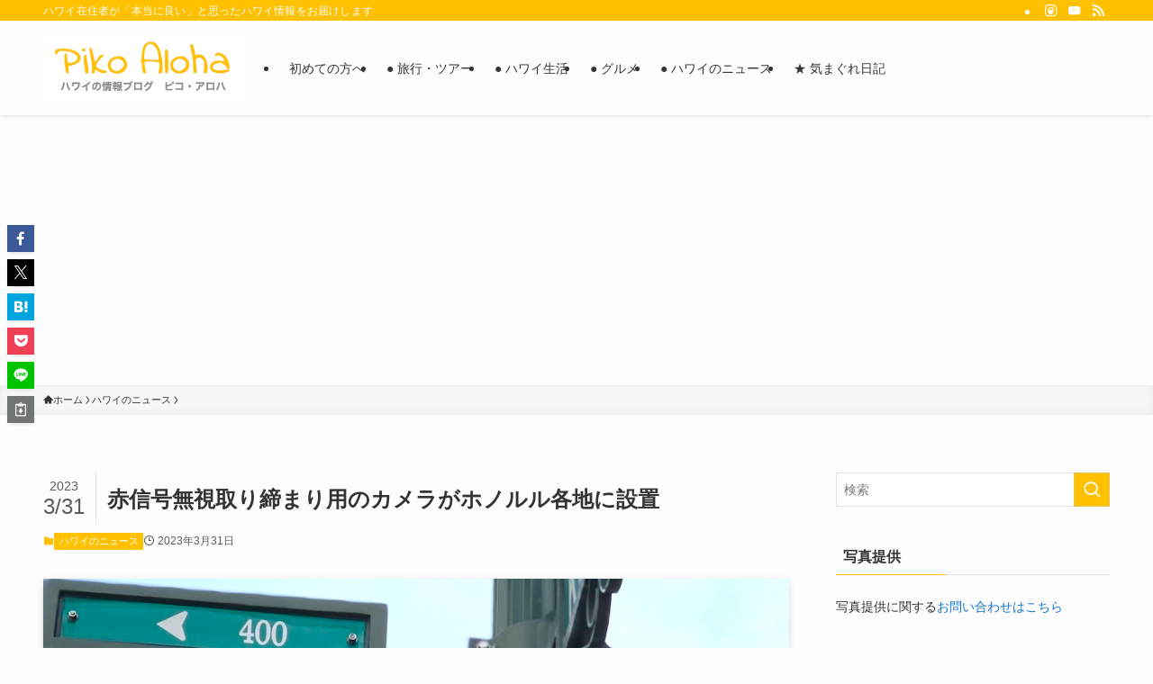

--- FILE ---
content_type: text/html; charset=UTF-8
request_url: https://pikoaloha.jp/blog/red-light-citation-camera-hawaii-honolulu/
body_size: 33093
content:
<!DOCTYPE html>
<html lang="ja" data-loaded="false" data-scrolled="false" data-spmenu="closed">
<head>
<meta charset="utf-8">
<meta name="format-detection" content="telephone=no">
<meta http-equiv="X-UA-Compatible" content="IE=edge">
<meta name="viewport" content="width=device-width, viewport-fit=cover">
<title>赤信号無視取り締まり用のカメラがホノルル各地に設置</title>
<meta name='robots' content='max-image-preview:large' />
<link rel='dns-prefetch' href='//www.googletagmanager.com' />
<link rel="alternate" type="application/rss+xml" title="ハワイ情報ならPiko Aloha（ピコ・アロハ） &raquo; フィード" href="https://pikoaloha.jp/feed/" />
<link rel="alternate" type="application/rss+xml" title="ハワイ情報ならPiko Aloha（ピコ・アロハ） &raquo; コメントフィード" href="https://pikoaloha.jp/comments/feed/" />

<!-- SEO SIMPLE PACK 3.6.2 -->
<meta name="description" content="2022年にホノルルの各交差点で赤信号無視を取り締まるための監視用カメラを導入し始めました。運用は順調に進んでいて、今月（2023年3月）も新しいカメラが設置されて更なる取り締まりが進んでいます。 昨今、ハワイでは信号無視による事故が多発し">
<meta name="keywords" content="ハワイ旅行,観光,おすすめ,グルメ,ツアー,ニュース,グルメ情報,情報サイト,ハワイ,最新ニュース">
<link rel="canonical" href="https://pikoaloha.jp/blog/red-light-citation-camera-hawaii-honolulu/">
<meta property="og:locale" content="ja_JP">
<meta property="og:type" content="article">
<meta property="og:image" content="https://pikoaloha.jp/wp-content/uploads/2023/03/Red_Light_Enforcement_Camera.jpg">
<meta property="og:title" content="赤信号無視取り締まり用のカメラがホノルル各地に設置">
<meta property="og:description" content="2022年にホノルルの各交差点で赤信号無視を取り締まるための監視用カメラを導入し始めました。運用は順調に進んでいて、今月（2023年3月）も新しいカメラが設置されて更なる取り締まりが進んでいます。 昨今、ハワイでは信号無視による事故が多発し">
<meta property="og:url" content="https://pikoaloha.jp/blog/red-light-citation-camera-hawaii-honolulu/">
<meta property="og:site_name" content="ハワイ情報ならPiko Aloha（ピコ・アロハ）">
<meta name="twitter:card" content="summary_large_image">
<!-- / SEO SIMPLE PACK -->

<script>function cpLoadCSS(e,t,n){"use strict";var i=window.document.createElement("link"),o=t||window.document.getElementsByTagName("script")[0];return i.rel="stylesheet",i.href=e,i.media="only x",o.parentNode.insertBefore(i,o),setTimeout(function(){i.media=n||"all"}),i}</script><style>.cp-popup-container .cpro-overlay,.cp-popup-container .cp-popup-wrapper{opacity:0;visibility:hidden;display:none}</style><style id='wp-img-auto-sizes-contain-inline-css' type='text/css'>
img:is([sizes=auto i],[sizes^="auto," i]){contain-intrinsic-size:3000px 1500px}
/*# sourceURL=wp-img-auto-sizes-contain-inline-css */
</style>
<link rel='stylesheet' id='formidable-css' href='https://pikoaloha.jp/wp-content/plugins/formidable/css/formidableforms.css?ver=1132147' type='text/css' media='all' />
<style id='wp-block-library-inline-css' type='text/css'>
:root{--wp-block-synced-color:#7a00df;--wp-block-synced-color--rgb:122,0,223;--wp-bound-block-color:var(--wp-block-synced-color);--wp-editor-canvas-background:#ddd;--wp-admin-theme-color:#007cba;--wp-admin-theme-color--rgb:0,124,186;--wp-admin-theme-color-darker-10:#006ba1;--wp-admin-theme-color-darker-10--rgb:0,107,160.5;--wp-admin-theme-color-darker-20:#005a87;--wp-admin-theme-color-darker-20--rgb:0,90,135;--wp-admin-border-width-focus:2px}@media (min-resolution:192dpi){:root{--wp-admin-border-width-focus:1.5px}}.wp-element-button{cursor:pointer}:root .has-very-light-gray-background-color{background-color:#eee}:root .has-very-dark-gray-background-color{background-color:#313131}:root .has-very-light-gray-color{color:#eee}:root .has-very-dark-gray-color{color:#313131}:root .has-vivid-green-cyan-to-vivid-cyan-blue-gradient-background{background:linear-gradient(135deg,#00d084,#0693e3)}:root .has-purple-crush-gradient-background{background:linear-gradient(135deg,#34e2e4,#4721fb 50%,#ab1dfe)}:root .has-hazy-dawn-gradient-background{background:linear-gradient(135deg,#faaca8,#dad0ec)}:root .has-subdued-olive-gradient-background{background:linear-gradient(135deg,#fafae1,#67a671)}:root .has-atomic-cream-gradient-background{background:linear-gradient(135deg,#fdd79a,#004a59)}:root .has-nightshade-gradient-background{background:linear-gradient(135deg,#330968,#31cdcf)}:root .has-midnight-gradient-background{background:linear-gradient(135deg,#020381,#2874fc)}:root{--wp--preset--font-size--normal:16px;--wp--preset--font-size--huge:42px}.has-regular-font-size{font-size:1em}.has-larger-font-size{font-size:2.625em}.has-normal-font-size{font-size:var(--wp--preset--font-size--normal)}.has-huge-font-size{font-size:var(--wp--preset--font-size--huge)}.has-text-align-center{text-align:center}.has-text-align-left{text-align:left}.has-text-align-right{text-align:right}.has-fit-text{white-space:nowrap!important}#end-resizable-editor-section{display:none}.aligncenter{clear:both}.items-justified-left{justify-content:flex-start}.items-justified-center{justify-content:center}.items-justified-right{justify-content:flex-end}.items-justified-space-between{justify-content:space-between}.screen-reader-text{border:0;clip-path:inset(50%);height:1px;margin:-1px;overflow:hidden;padding:0;position:absolute;width:1px;word-wrap:normal!important}.screen-reader-text:focus{background-color:#ddd;clip-path:none;color:#444;display:block;font-size:1em;height:auto;left:5px;line-height:normal;padding:15px 23px 14px;text-decoration:none;top:5px;width:auto;z-index:100000}html :where(.has-border-color){border-style:solid}html :where([style*=border-top-color]){border-top-style:solid}html :where([style*=border-right-color]){border-right-style:solid}html :where([style*=border-bottom-color]){border-bottom-style:solid}html :where([style*=border-left-color]){border-left-style:solid}html :where([style*=border-width]){border-style:solid}html :where([style*=border-top-width]){border-top-style:solid}html :where([style*=border-right-width]){border-right-style:solid}html :where([style*=border-bottom-width]){border-bottom-style:solid}html :where([style*=border-left-width]){border-left-style:solid}html :where(img[class*=wp-image-]){height:auto;max-width:100%}:where(figure){margin:0 0 1em}html :where(.is-position-sticky){--wp-admin--admin-bar--position-offset:var(--wp-admin--admin-bar--height,0px)}@media screen and (max-width:600px){html :where(.is-position-sticky){--wp-admin--admin-bar--position-offset:0px}}

/*# sourceURL=wp-block-library-inline-css */
</style><style id='wp-block-cover-inline-css' type='text/css'>
.wp-block-cover,.wp-block-cover-image{align-items:center;background-position:50%;box-sizing:border-box;display:flex;justify-content:center;min-height:430px;overflow:hidden;overflow:clip;padding:1em;position:relative}.wp-block-cover .has-background-dim:not([class*=-background-color]),.wp-block-cover-image .has-background-dim:not([class*=-background-color]),.wp-block-cover-image.has-background-dim:not([class*=-background-color]),.wp-block-cover.has-background-dim:not([class*=-background-color]){background-color:#000}.wp-block-cover .has-background-dim.has-background-gradient,.wp-block-cover-image .has-background-dim.has-background-gradient{background-color:initial}.wp-block-cover-image.has-background-dim:before,.wp-block-cover.has-background-dim:before{background-color:inherit;content:""}.wp-block-cover .wp-block-cover__background,.wp-block-cover .wp-block-cover__gradient-background,.wp-block-cover-image .wp-block-cover__background,.wp-block-cover-image .wp-block-cover__gradient-background,.wp-block-cover-image.has-background-dim:not(.has-background-gradient):before,.wp-block-cover.has-background-dim:not(.has-background-gradient):before{bottom:0;left:0;opacity:.5;position:absolute;right:0;top:0}.wp-block-cover-image.has-background-dim.has-background-dim-10 .wp-block-cover__background,.wp-block-cover-image.has-background-dim.has-background-dim-10 .wp-block-cover__gradient-background,.wp-block-cover-image.has-background-dim.has-background-dim-10:not(.has-background-gradient):before,.wp-block-cover.has-background-dim.has-background-dim-10 .wp-block-cover__background,.wp-block-cover.has-background-dim.has-background-dim-10 .wp-block-cover__gradient-background,.wp-block-cover.has-background-dim.has-background-dim-10:not(.has-background-gradient):before{opacity:.1}.wp-block-cover-image.has-background-dim.has-background-dim-20 .wp-block-cover__background,.wp-block-cover-image.has-background-dim.has-background-dim-20 .wp-block-cover__gradient-background,.wp-block-cover-image.has-background-dim.has-background-dim-20:not(.has-background-gradient):before,.wp-block-cover.has-background-dim.has-background-dim-20 .wp-block-cover__background,.wp-block-cover.has-background-dim.has-background-dim-20 .wp-block-cover__gradient-background,.wp-block-cover.has-background-dim.has-background-dim-20:not(.has-background-gradient):before{opacity:.2}.wp-block-cover-image.has-background-dim.has-background-dim-30 .wp-block-cover__background,.wp-block-cover-image.has-background-dim.has-background-dim-30 .wp-block-cover__gradient-background,.wp-block-cover-image.has-background-dim.has-background-dim-30:not(.has-background-gradient):before,.wp-block-cover.has-background-dim.has-background-dim-30 .wp-block-cover__background,.wp-block-cover.has-background-dim.has-background-dim-30 .wp-block-cover__gradient-background,.wp-block-cover.has-background-dim.has-background-dim-30:not(.has-background-gradient):before{opacity:.3}.wp-block-cover-image.has-background-dim.has-background-dim-40 .wp-block-cover__background,.wp-block-cover-image.has-background-dim.has-background-dim-40 .wp-block-cover__gradient-background,.wp-block-cover-image.has-background-dim.has-background-dim-40:not(.has-background-gradient):before,.wp-block-cover.has-background-dim.has-background-dim-40 .wp-block-cover__background,.wp-block-cover.has-background-dim.has-background-dim-40 .wp-block-cover__gradient-background,.wp-block-cover.has-background-dim.has-background-dim-40:not(.has-background-gradient):before{opacity:.4}.wp-block-cover-image.has-background-dim.has-background-dim-50 .wp-block-cover__background,.wp-block-cover-image.has-background-dim.has-background-dim-50 .wp-block-cover__gradient-background,.wp-block-cover-image.has-background-dim.has-background-dim-50:not(.has-background-gradient):before,.wp-block-cover.has-background-dim.has-background-dim-50 .wp-block-cover__background,.wp-block-cover.has-background-dim.has-background-dim-50 .wp-block-cover__gradient-background,.wp-block-cover.has-background-dim.has-background-dim-50:not(.has-background-gradient):before{opacity:.5}.wp-block-cover-image.has-background-dim.has-background-dim-60 .wp-block-cover__background,.wp-block-cover-image.has-background-dim.has-background-dim-60 .wp-block-cover__gradient-background,.wp-block-cover-image.has-background-dim.has-background-dim-60:not(.has-background-gradient):before,.wp-block-cover.has-background-dim.has-background-dim-60 .wp-block-cover__background,.wp-block-cover.has-background-dim.has-background-dim-60 .wp-block-cover__gradient-background,.wp-block-cover.has-background-dim.has-background-dim-60:not(.has-background-gradient):before{opacity:.6}.wp-block-cover-image.has-background-dim.has-background-dim-70 .wp-block-cover__background,.wp-block-cover-image.has-background-dim.has-background-dim-70 .wp-block-cover__gradient-background,.wp-block-cover-image.has-background-dim.has-background-dim-70:not(.has-background-gradient):before,.wp-block-cover.has-background-dim.has-background-dim-70 .wp-block-cover__background,.wp-block-cover.has-background-dim.has-background-dim-70 .wp-block-cover__gradient-background,.wp-block-cover.has-background-dim.has-background-dim-70:not(.has-background-gradient):before{opacity:.7}.wp-block-cover-image.has-background-dim.has-background-dim-80 .wp-block-cover__background,.wp-block-cover-image.has-background-dim.has-background-dim-80 .wp-block-cover__gradient-background,.wp-block-cover-image.has-background-dim.has-background-dim-80:not(.has-background-gradient):before,.wp-block-cover.has-background-dim.has-background-dim-80 .wp-block-cover__background,.wp-block-cover.has-background-dim.has-background-dim-80 .wp-block-cover__gradient-background,.wp-block-cover.has-background-dim.has-background-dim-80:not(.has-background-gradient):before{opacity:.8}.wp-block-cover-image.has-background-dim.has-background-dim-90 .wp-block-cover__background,.wp-block-cover-image.has-background-dim.has-background-dim-90 .wp-block-cover__gradient-background,.wp-block-cover-image.has-background-dim.has-background-dim-90:not(.has-background-gradient):before,.wp-block-cover.has-background-dim.has-background-dim-90 .wp-block-cover__background,.wp-block-cover.has-background-dim.has-background-dim-90 .wp-block-cover__gradient-background,.wp-block-cover.has-background-dim.has-background-dim-90:not(.has-background-gradient):before{opacity:.9}.wp-block-cover-image.has-background-dim.has-background-dim-100 .wp-block-cover__background,.wp-block-cover-image.has-background-dim.has-background-dim-100 .wp-block-cover__gradient-background,.wp-block-cover-image.has-background-dim.has-background-dim-100:not(.has-background-gradient):before,.wp-block-cover.has-background-dim.has-background-dim-100 .wp-block-cover__background,.wp-block-cover.has-background-dim.has-background-dim-100 .wp-block-cover__gradient-background,.wp-block-cover.has-background-dim.has-background-dim-100:not(.has-background-gradient):before{opacity:1}.wp-block-cover .wp-block-cover__background.has-background-dim.has-background-dim-0,.wp-block-cover .wp-block-cover__gradient-background.has-background-dim.has-background-dim-0,.wp-block-cover-image .wp-block-cover__background.has-background-dim.has-background-dim-0,.wp-block-cover-image .wp-block-cover__gradient-background.has-background-dim.has-background-dim-0{opacity:0}.wp-block-cover .wp-block-cover__background.has-background-dim.has-background-dim-10,.wp-block-cover .wp-block-cover__gradient-background.has-background-dim.has-background-dim-10,.wp-block-cover-image .wp-block-cover__background.has-background-dim.has-background-dim-10,.wp-block-cover-image .wp-block-cover__gradient-background.has-background-dim.has-background-dim-10{opacity:.1}.wp-block-cover .wp-block-cover__background.has-background-dim.has-background-dim-20,.wp-block-cover .wp-block-cover__gradient-background.has-background-dim.has-background-dim-20,.wp-block-cover-image .wp-block-cover__background.has-background-dim.has-background-dim-20,.wp-block-cover-image .wp-block-cover__gradient-background.has-background-dim.has-background-dim-20{opacity:.2}.wp-block-cover .wp-block-cover__background.has-background-dim.has-background-dim-30,.wp-block-cover .wp-block-cover__gradient-background.has-background-dim.has-background-dim-30,.wp-block-cover-image .wp-block-cover__background.has-background-dim.has-background-dim-30,.wp-block-cover-image .wp-block-cover__gradient-background.has-background-dim.has-background-dim-30{opacity:.3}.wp-block-cover .wp-block-cover__background.has-background-dim.has-background-dim-40,.wp-block-cover .wp-block-cover__gradient-background.has-background-dim.has-background-dim-40,.wp-block-cover-image .wp-block-cover__background.has-background-dim.has-background-dim-40,.wp-block-cover-image .wp-block-cover__gradient-background.has-background-dim.has-background-dim-40{opacity:.4}.wp-block-cover .wp-block-cover__background.has-background-dim.has-background-dim-50,.wp-block-cover .wp-block-cover__gradient-background.has-background-dim.has-background-dim-50,.wp-block-cover-image .wp-block-cover__background.has-background-dim.has-background-dim-50,.wp-block-cover-image .wp-block-cover__gradient-background.has-background-dim.has-background-dim-50{opacity:.5}.wp-block-cover .wp-block-cover__background.has-background-dim.has-background-dim-60,.wp-block-cover .wp-block-cover__gradient-background.has-background-dim.has-background-dim-60,.wp-block-cover-image .wp-block-cover__background.has-background-dim.has-background-dim-60,.wp-block-cover-image .wp-block-cover__gradient-background.has-background-dim.has-background-dim-60{opacity:.6}.wp-block-cover .wp-block-cover__background.has-background-dim.has-background-dim-70,.wp-block-cover .wp-block-cover__gradient-background.has-background-dim.has-background-dim-70,.wp-block-cover-image .wp-block-cover__background.has-background-dim.has-background-dim-70,.wp-block-cover-image .wp-block-cover__gradient-background.has-background-dim.has-background-dim-70{opacity:.7}.wp-block-cover .wp-block-cover__background.has-background-dim.has-background-dim-80,.wp-block-cover .wp-block-cover__gradient-background.has-background-dim.has-background-dim-80,.wp-block-cover-image .wp-block-cover__background.has-background-dim.has-background-dim-80,.wp-block-cover-image .wp-block-cover__gradient-background.has-background-dim.has-background-dim-80{opacity:.8}.wp-block-cover .wp-block-cover__background.has-background-dim.has-background-dim-90,.wp-block-cover .wp-block-cover__gradient-background.has-background-dim.has-background-dim-90,.wp-block-cover-image .wp-block-cover__background.has-background-dim.has-background-dim-90,.wp-block-cover-image .wp-block-cover__gradient-background.has-background-dim.has-background-dim-90{opacity:.9}.wp-block-cover .wp-block-cover__background.has-background-dim.has-background-dim-100,.wp-block-cover .wp-block-cover__gradient-background.has-background-dim.has-background-dim-100,.wp-block-cover-image .wp-block-cover__background.has-background-dim.has-background-dim-100,.wp-block-cover-image .wp-block-cover__gradient-background.has-background-dim.has-background-dim-100{opacity:1}.wp-block-cover-image.alignleft,.wp-block-cover-image.alignright,.wp-block-cover.alignleft,.wp-block-cover.alignright{max-width:420px;width:100%}.wp-block-cover-image.aligncenter,.wp-block-cover-image.alignleft,.wp-block-cover-image.alignright,.wp-block-cover.aligncenter,.wp-block-cover.alignleft,.wp-block-cover.alignright{display:flex}.wp-block-cover .wp-block-cover__inner-container,.wp-block-cover-image .wp-block-cover__inner-container{color:inherit;position:relative;width:100%}.wp-block-cover-image.is-position-top-left,.wp-block-cover.is-position-top-left{align-items:flex-start;justify-content:flex-start}.wp-block-cover-image.is-position-top-center,.wp-block-cover.is-position-top-center{align-items:flex-start;justify-content:center}.wp-block-cover-image.is-position-top-right,.wp-block-cover.is-position-top-right{align-items:flex-start;justify-content:flex-end}.wp-block-cover-image.is-position-center-left,.wp-block-cover.is-position-center-left{align-items:center;justify-content:flex-start}.wp-block-cover-image.is-position-center-center,.wp-block-cover.is-position-center-center{align-items:center;justify-content:center}.wp-block-cover-image.is-position-center-right,.wp-block-cover.is-position-center-right{align-items:center;justify-content:flex-end}.wp-block-cover-image.is-position-bottom-left,.wp-block-cover.is-position-bottom-left{align-items:flex-end;justify-content:flex-start}.wp-block-cover-image.is-position-bottom-center,.wp-block-cover.is-position-bottom-center{align-items:flex-end;justify-content:center}.wp-block-cover-image.is-position-bottom-right,.wp-block-cover.is-position-bottom-right{align-items:flex-end;justify-content:flex-end}.wp-block-cover-image.has-custom-content-position.has-custom-content-position .wp-block-cover__inner-container,.wp-block-cover.has-custom-content-position.has-custom-content-position .wp-block-cover__inner-container{margin:0}.wp-block-cover-image.has-custom-content-position.has-custom-content-position.is-position-bottom-left .wp-block-cover__inner-container,.wp-block-cover-image.has-custom-content-position.has-custom-content-position.is-position-bottom-right .wp-block-cover__inner-container,.wp-block-cover-image.has-custom-content-position.has-custom-content-position.is-position-center-left .wp-block-cover__inner-container,.wp-block-cover-image.has-custom-content-position.has-custom-content-position.is-position-center-right .wp-block-cover__inner-container,.wp-block-cover-image.has-custom-content-position.has-custom-content-position.is-position-top-left .wp-block-cover__inner-container,.wp-block-cover-image.has-custom-content-position.has-custom-content-position.is-position-top-right .wp-block-cover__inner-container,.wp-block-cover.has-custom-content-position.has-custom-content-position.is-position-bottom-left .wp-block-cover__inner-container,.wp-block-cover.has-custom-content-position.has-custom-content-position.is-position-bottom-right .wp-block-cover__inner-container,.wp-block-cover.has-custom-content-position.has-custom-content-position.is-position-center-left .wp-block-cover__inner-container,.wp-block-cover.has-custom-content-position.has-custom-content-position.is-position-center-right .wp-block-cover__inner-container,.wp-block-cover.has-custom-content-position.has-custom-content-position.is-position-top-left .wp-block-cover__inner-container,.wp-block-cover.has-custom-content-position.has-custom-content-position.is-position-top-right .wp-block-cover__inner-container{margin:0;width:auto}.wp-block-cover .wp-block-cover__image-background,.wp-block-cover video.wp-block-cover__video-background,.wp-block-cover-image .wp-block-cover__image-background,.wp-block-cover-image video.wp-block-cover__video-background{border:none;bottom:0;box-shadow:none;height:100%;left:0;margin:0;max-height:none;max-width:none;object-fit:cover;outline:none;padding:0;position:absolute;right:0;top:0;width:100%}.wp-block-cover-image.has-parallax,.wp-block-cover.has-parallax,.wp-block-cover__image-background.has-parallax,video.wp-block-cover__video-background.has-parallax{background-attachment:fixed;background-repeat:no-repeat;background-size:cover}@supports (-webkit-touch-callout:inherit){.wp-block-cover-image.has-parallax,.wp-block-cover.has-parallax,.wp-block-cover__image-background.has-parallax,video.wp-block-cover__video-background.has-parallax{background-attachment:scroll}}@media (prefers-reduced-motion:reduce){.wp-block-cover-image.has-parallax,.wp-block-cover.has-parallax,.wp-block-cover__image-background.has-parallax,video.wp-block-cover__video-background.has-parallax{background-attachment:scroll}}.wp-block-cover-image.is-repeated,.wp-block-cover.is-repeated,.wp-block-cover__image-background.is-repeated,video.wp-block-cover__video-background.is-repeated{background-repeat:repeat;background-size:auto}.wp-block-cover-image-text,.wp-block-cover-image-text a,.wp-block-cover-image-text a:active,.wp-block-cover-image-text a:focus,.wp-block-cover-image-text a:hover,.wp-block-cover-text,.wp-block-cover-text a,.wp-block-cover-text a:active,.wp-block-cover-text a:focus,.wp-block-cover-text a:hover,section.wp-block-cover-image h2,section.wp-block-cover-image h2 a,section.wp-block-cover-image h2 a:active,section.wp-block-cover-image h2 a:focus,section.wp-block-cover-image h2 a:hover{color:#fff}.wp-block-cover-image .wp-block-cover.has-left-content{justify-content:flex-start}.wp-block-cover-image .wp-block-cover.has-right-content{justify-content:flex-end}.wp-block-cover-image.has-left-content .wp-block-cover-image-text,.wp-block-cover.has-left-content .wp-block-cover-text,section.wp-block-cover-image.has-left-content>h2{margin-left:0;text-align:left}.wp-block-cover-image.has-right-content .wp-block-cover-image-text,.wp-block-cover.has-right-content .wp-block-cover-text,section.wp-block-cover-image.has-right-content>h2{margin-right:0;text-align:right}.wp-block-cover .wp-block-cover-text,.wp-block-cover-image .wp-block-cover-image-text,section.wp-block-cover-image>h2{font-size:2em;line-height:1.25;margin-bottom:0;max-width:840px;padding:.44em;text-align:center;z-index:1}:where(.wp-block-cover-image:not(.has-text-color)),:where(.wp-block-cover:not(.has-text-color)){color:#fff}:where(.wp-block-cover-image.is-light:not(.has-text-color)),:where(.wp-block-cover.is-light:not(.has-text-color)){color:#000}:root :where(.wp-block-cover h1:not(.has-text-color)),:root :where(.wp-block-cover h2:not(.has-text-color)),:root :where(.wp-block-cover h3:not(.has-text-color)),:root :where(.wp-block-cover h4:not(.has-text-color)),:root :where(.wp-block-cover h5:not(.has-text-color)),:root :where(.wp-block-cover h6:not(.has-text-color)),:root :where(.wp-block-cover p:not(.has-text-color)){color:inherit}body:not(.editor-styles-wrapper) .wp-block-cover:not(.wp-block-cover:has(.wp-block-cover__background+.wp-block-cover__inner-container)) .wp-block-cover__image-background,body:not(.editor-styles-wrapper) .wp-block-cover:not(.wp-block-cover:has(.wp-block-cover__background+.wp-block-cover__inner-container)) .wp-block-cover__video-background{z-index:0}body:not(.editor-styles-wrapper) .wp-block-cover:not(.wp-block-cover:has(.wp-block-cover__background+.wp-block-cover__inner-container)) .wp-block-cover__background,body:not(.editor-styles-wrapper) .wp-block-cover:not(.wp-block-cover:has(.wp-block-cover__background+.wp-block-cover__inner-container)) .wp-block-cover__gradient-background,body:not(.editor-styles-wrapper) .wp-block-cover:not(.wp-block-cover:has(.wp-block-cover__background+.wp-block-cover__inner-container)) .wp-block-cover__inner-container,body:not(.editor-styles-wrapper) .wp-block-cover:not(.wp-block-cover:has(.wp-block-cover__background+.wp-block-cover__inner-container)).has-background-dim:not(.has-background-gradient):before{z-index:1}.has-modal-open body:not(.editor-styles-wrapper) .wp-block-cover:not(.wp-block-cover:has(.wp-block-cover__background+.wp-block-cover__inner-container)) .wp-block-cover__inner-container{z-index:auto}
/*# sourceURL=https://pikoaloha.jp/wp-includes/blocks/cover/style.min.css */
</style>
<style id='wp-block-heading-inline-css' type='text/css'>
h1:where(.wp-block-heading).has-background,h2:where(.wp-block-heading).has-background,h3:where(.wp-block-heading).has-background,h4:where(.wp-block-heading).has-background,h5:where(.wp-block-heading).has-background,h6:where(.wp-block-heading).has-background{padding:1.25em 2.375em}h1.has-text-align-left[style*=writing-mode]:where([style*=vertical-lr]),h1.has-text-align-right[style*=writing-mode]:where([style*=vertical-rl]),h2.has-text-align-left[style*=writing-mode]:where([style*=vertical-lr]),h2.has-text-align-right[style*=writing-mode]:where([style*=vertical-rl]),h3.has-text-align-left[style*=writing-mode]:where([style*=vertical-lr]),h3.has-text-align-right[style*=writing-mode]:where([style*=vertical-rl]),h4.has-text-align-left[style*=writing-mode]:where([style*=vertical-lr]),h4.has-text-align-right[style*=writing-mode]:where([style*=vertical-rl]),h5.has-text-align-left[style*=writing-mode]:where([style*=vertical-lr]),h5.has-text-align-right[style*=writing-mode]:where([style*=vertical-rl]),h6.has-text-align-left[style*=writing-mode]:where([style*=vertical-lr]),h6.has-text-align-right[style*=writing-mode]:where([style*=vertical-rl]){rotate:180deg}
/*# sourceURL=https://pikoaloha.jp/wp-includes/blocks/heading/style.min.css */
</style>
<style id='wp-block-image-inline-css' type='text/css'>
.wp-block-image>a,.wp-block-image>figure>a{display:inline-block}.wp-block-image img{box-sizing:border-box;height:auto;max-width:100%;vertical-align:bottom}@media not (prefers-reduced-motion){.wp-block-image img.hide{visibility:hidden}.wp-block-image img.show{animation:show-content-image .4s}}.wp-block-image[style*=border-radius] img,.wp-block-image[style*=border-radius]>a{border-radius:inherit}.wp-block-image.has-custom-border img{box-sizing:border-box}.wp-block-image.aligncenter{text-align:center}.wp-block-image.alignfull>a,.wp-block-image.alignwide>a{width:100%}.wp-block-image.alignfull img,.wp-block-image.alignwide img{height:auto;width:100%}.wp-block-image .aligncenter,.wp-block-image .alignleft,.wp-block-image .alignright,.wp-block-image.aligncenter,.wp-block-image.alignleft,.wp-block-image.alignright{display:table}.wp-block-image .aligncenter>figcaption,.wp-block-image .alignleft>figcaption,.wp-block-image .alignright>figcaption,.wp-block-image.aligncenter>figcaption,.wp-block-image.alignleft>figcaption,.wp-block-image.alignright>figcaption{caption-side:bottom;display:table-caption}.wp-block-image .alignleft{float:left;margin:.5em 1em .5em 0}.wp-block-image .alignright{float:right;margin:.5em 0 .5em 1em}.wp-block-image .aligncenter{margin-left:auto;margin-right:auto}.wp-block-image :where(figcaption){margin-bottom:1em;margin-top:.5em}.wp-block-image.is-style-circle-mask img{border-radius:9999px}@supports ((-webkit-mask-image:none) or (mask-image:none)) or (-webkit-mask-image:none){.wp-block-image.is-style-circle-mask img{border-radius:0;-webkit-mask-image:url('data:image/svg+xml;utf8,<svg viewBox="0 0 100 100" xmlns="http://www.w3.org/2000/svg"><circle cx="50" cy="50" r="50"/></svg>');mask-image:url('data:image/svg+xml;utf8,<svg viewBox="0 0 100 100" xmlns="http://www.w3.org/2000/svg"><circle cx="50" cy="50" r="50"/></svg>');mask-mode:alpha;-webkit-mask-position:center;mask-position:center;-webkit-mask-repeat:no-repeat;mask-repeat:no-repeat;-webkit-mask-size:contain;mask-size:contain}}:root :where(.wp-block-image.is-style-rounded img,.wp-block-image .is-style-rounded img){border-radius:9999px}.wp-block-image figure{margin:0}.wp-lightbox-container{display:flex;flex-direction:column;position:relative}.wp-lightbox-container img{cursor:zoom-in}.wp-lightbox-container img:hover+button{opacity:1}.wp-lightbox-container button{align-items:center;backdrop-filter:blur(16px) saturate(180%);background-color:#5a5a5a40;border:none;border-radius:4px;cursor:zoom-in;display:flex;height:20px;justify-content:center;opacity:0;padding:0;position:absolute;right:16px;text-align:center;top:16px;width:20px;z-index:100}@media not (prefers-reduced-motion){.wp-lightbox-container button{transition:opacity .2s ease}}.wp-lightbox-container button:focus-visible{outline:3px auto #5a5a5a40;outline:3px auto -webkit-focus-ring-color;outline-offset:3px}.wp-lightbox-container button:hover{cursor:pointer;opacity:1}.wp-lightbox-container button:focus{opacity:1}.wp-lightbox-container button:focus,.wp-lightbox-container button:hover,.wp-lightbox-container button:not(:hover):not(:active):not(.has-background){background-color:#5a5a5a40;border:none}.wp-lightbox-overlay{box-sizing:border-box;cursor:zoom-out;height:100vh;left:0;overflow:hidden;position:fixed;top:0;visibility:hidden;width:100%;z-index:100000}.wp-lightbox-overlay .close-button{align-items:center;cursor:pointer;display:flex;justify-content:center;min-height:40px;min-width:40px;padding:0;position:absolute;right:calc(env(safe-area-inset-right) + 16px);top:calc(env(safe-area-inset-top) + 16px);z-index:5000000}.wp-lightbox-overlay .close-button:focus,.wp-lightbox-overlay .close-button:hover,.wp-lightbox-overlay .close-button:not(:hover):not(:active):not(.has-background){background:none;border:none}.wp-lightbox-overlay .lightbox-image-container{height:var(--wp--lightbox-container-height);left:50%;overflow:hidden;position:absolute;top:50%;transform:translate(-50%,-50%);transform-origin:top left;width:var(--wp--lightbox-container-width);z-index:9999999999}.wp-lightbox-overlay .wp-block-image{align-items:center;box-sizing:border-box;display:flex;height:100%;justify-content:center;margin:0;position:relative;transform-origin:0 0;width:100%;z-index:3000000}.wp-lightbox-overlay .wp-block-image img{height:var(--wp--lightbox-image-height);min-height:var(--wp--lightbox-image-height);min-width:var(--wp--lightbox-image-width);width:var(--wp--lightbox-image-width)}.wp-lightbox-overlay .wp-block-image figcaption{display:none}.wp-lightbox-overlay button{background:none;border:none}.wp-lightbox-overlay .scrim{background-color:#fff;height:100%;opacity:.9;position:absolute;width:100%;z-index:2000000}.wp-lightbox-overlay.active{visibility:visible}@media not (prefers-reduced-motion){.wp-lightbox-overlay.active{animation:turn-on-visibility .25s both}.wp-lightbox-overlay.active img{animation:turn-on-visibility .35s both}.wp-lightbox-overlay.show-closing-animation:not(.active){animation:turn-off-visibility .35s both}.wp-lightbox-overlay.show-closing-animation:not(.active) img{animation:turn-off-visibility .25s both}.wp-lightbox-overlay.zoom.active{animation:none;opacity:1;visibility:visible}.wp-lightbox-overlay.zoom.active .lightbox-image-container{animation:lightbox-zoom-in .4s}.wp-lightbox-overlay.zoom.active .lightbox-image-container img{animation:none}.wp-lightbox-overlay.zoom.active .scrim{animation:turn-on-visibility .4s forwards}.wp-lightbox-overlay.zoom.show-closing-animation:not(.active){animation:none}.wp-lightbox-overlay.zoom.show-closing-animation:not(.active) .lightbox-image-container{animation:lightbox-zoom-out .4s}.wp-lightbox-overlay.zoom.show-closing-animation:not(.active) .lightbox-image-container img{animation:none}.wp-lightbox-overlay.zoom.show-closing-animation:not(.active) .scrim{animation:turn-off-visibility .4s forwards}}@keyframes show-content-image{0%{visibility:hidden}99%{visibility:hidden}to{visibility:visible}}@keyframes turn-on-visibility{0%{opacity:0}to{opacity:1}}@keyframes turn-off-visibility{0%{opacity:1;visibility:visible}99%{opacity:0;visibility:visible}to{opacity:0;visibility:hidden}}@keyframes lightbox-zoom-in{0%{transform:translate(calc((-100vw + var(--wp--lightbox-scrollbar-width))/2 + var(--wp--lightbox-initial-left-position)),calc(-50vh + var(--wp--lightbox-initial-top-position))) scale(var(--wp--lightbox-scale))}to{transform:translate(-50%,-50%) scale(1)}}@keyframes lightbox-zoom-out{0%{transform:translate(-50%,-50%) scale(1);visibility:visible}99%{visibility:visible}to{transform:translate(calc((-100vw + var(--wp--lightbox-scrollbar-width))/2 + var(--wp--lightbox-initial-left-position)),calc(-50vh + var(--wp--lightbox-initial-top-position))) scale(var(--wp--lightbox-scale));visibility:hidden}}
/*# sourceURL=https://pikoaloha.jp/wp-includes/blocks/image/style.min.css */
</style>
<style id='wp-block-columns-inline-css' type='text/css'>
.wp-block-columns{box-sizing:border-box;display:flex;flex-wrap:wrap!important}@media (min-width:782px){.wp-block-columns{flex-wrap:nowrap!important}}.wp-block-columns{align-items:normal!important}.wp-block-columns.are-vertically-aligned-top{align-items:flex-start}.wp-block-columns.are-vertically-aligned-center{align-items:center}.wp-block-columns.are-vertically-aligned-bottom{align-items:flex-end}@media (max-width:781px){.wp-block-columns:not(.is-not-stacked-on-mobile)>.wp-block-column{flex-basis:100%!important}}@media (min-width:782px){.wp-block-columns:not(.is-not-stacked-on-mobile)>.wp-block-column{flex-basis:0;flex-grow:1}.wp-block-columns:not(.is-not-stacked-on-mobile)>.wp-block-column[style*=flex-basis]{flex-grow:0}}.wp-block-columns.is-not-stacked-on-mobile{flex-wrap:nowrap!important}.wp-block-columns.is-not-stacked-on-mobile>.wp-block-column{flex-basis:0;flex-grow:1}.wp-block-columns.is-not-stacked-on-mobile>.wp-block-column[style*=flex-basis]{flex-grow:0}:where(.wp-block-columns){margin-bottom:1.75em}:where(.wp-block-columns.has-background){padding:1.25em 2.375em}.wp-block-column{flex-grow:1;min-width:0;overflow-wrap:break-word;word-break:break-word}.wp-block-column.is-vertically-aligned-top{align-self:flex-start}.wp-block-column.is-vertically-aligned-center{align-self:center}.wp-block-column.is-vertically-aligned-bottom{align-self:flex-end}.wp-block-column.is-vertically-aligned-stretch{align-self:stretch}.wp-block-column.is-vertically-aligned-bottom,.wp-block-column.is-vertically-aligned-center,.wp-block-column.is-vertically-aligned-top{width:100%}
/*# sourceURL=https://pikoaloha.jp/wp-includes/blocks/columns/style.min.css */
</style>
<style id='wp-block-paragraph-inline-css' type='text/css'>
.is-small-text{font-size:.875em}.is-regular-text{font-size:1em}.is-large-text{font-size:2.25em}.is-larger-text{font-size:3em}.has-drop-cap:not(:focus):first-letter{float:left;font-size:8.4em;font-style:normal;font-weight:100;line-height:.68;margin:.05em .1em 0 0;text-transform:uppercase}body.rtl .has-drop-cap:not(:focus):first-letter{float:none;margin-left:.1em}p.has-drop-cap.has-background{overflow:hidden}:root :where(p.has-background){padding:1.25em 2.375em}:where(p.has-text-color:not(.has-link-color)) a{color:inherit}p.has-text-align-left[style*="writing-mode:vertical-lr"],p.has-text-align-right[style*="writing-mode:vertical-rl"]{rotate:180deg}
/*# sourceURL=https://pikoaloha.jp/wp-includes/blocks/paragraph/style.min.css */
</style>
<style id='global-styles-inline-css' type='text/css'>
:root{--wp--preset--aspect-ratio--square: 1;--wp--preset--aspect-ratio--4-3: 4/3;--wp--preset--aspect-ratio--3-4: 3/4;--wp--preset--aspect-ratio--3-2: 3/2;--wp--preset--aspect-ratio--2-3: 2/3;--wp--preset--aspect-ratio--16-9: 16/9;--wp--preset--aspect-ratio--9-16: 9/16;--wp--preset--color--black: #000;--wp--preset--color--cyan-bluish-gray: #abb8c3;--wp--preset--color--white: #fff;--wp--preset--color--pale-pink: #f78da7;--wp--preset--color--vivid-red: #cf2e2e;--wp--preset--color--luminous-vivid-orange: #ff6900;--wp--preset--color--luminous-vivid-amber: #fcb900;--wp--preset--color--light-green-cyan: #7bdcb5;--wp--preset--color--vivid-green-cyan: #00d084;--wp--preset--color--pale-cyan-blue: #8ed1fc;--wp--preset--color--vivid-cyan-blue: #0693e3;--wp--preset--color--vivid-purple: #9b51e0;--wp--preset--color--swl-main: var(--color_main);--wp--preset--color--swl-main-thin: var(--color_main_thin);--wp--preset--color--swl-gray: var(--color_gray);--wp--preset--color--swl-deep-01: var(--color_deep01);--wp--preset--color--swl-deep-02: var(--color_deep02);--wp--preset--color--swl-deep-03: var(--color_deep03);--wp--preset--color--swl-deep-04: var(--color_deep04);--wp--preset--color--swl-pale-01: var(--color_pale01);--wp--preset--color--swl-pale-02: var(--color_pale02);--wp--preset--color--swl-pale-03: var(--color_pale03);--wp--preset--color--swl-pale-04: var(--color_pale04);--wp--preset--gradient--vivid-cyan-blue-to-vivid-purple: linear-gradient(135deg,rgb(6,147,227) 0%,rgb(155,81,224) 100%);--wp--preset--gradient--light-green-cyan-to-vivid-green-cyan: linear-gradient(135deg,rgb(122,220,180) 0%,rgb(0,208,130) 100%);--wp--preset--gradient--luminous-vivid-amber-to-luminous-vivid-orange: linear-gradient(135deg,rgb(252,185,0) 0%,rgb(255,105,0) 100%);--wp--preset--gradient--luminous-vivid-orange-to-vivid-red: linear-gradient(135deg,rgb(255,105,0) 0%,rgb(207,46,46) 100%);--wp--preset--gradient--very-light-gray-to-cyan-bluish-gray: linear-gradient(135deg,rgb(238,238,238) 0%,rgb(169,184,195) 100%);--wp--preset--gradient--cool-to-warm-spectrum: linear-gradient(135deg,rgb(74,234,220) 0%,rgb(151,120,209) 20%,rgb(207,42,186) 40%,rgb(238,44,130) 60%,rgb(251,105,98) 80%,rgb(254,248,76) 100%);--wp--preset--gradient--blush-light-purple: linear-gradient(135deg,rgb(255,206,236) 0%,rgb(152,150,240) 100%);--wp--preset--gradient--blush-bordeaux: linear-gradient(135deg,rgb(254,205,165) 0%,rgb(254,45,45) 50%,rgb(107,0,62) 100%);--wp--preset--gradient--luminous-dusk: linear-gradient(135deg,rgb(255,203,112) 0%,rgb(199,81,192) 50%,rgb(65,88,208) 100%);--wp--preset--gradient--pale-ocean: linear-gradient(135deg,rgb(255,245,203) 0%,rgb(182,227,212) 50%,rgb(51,167,181) 100%);--wp--preset--gradient--electric-grass: linear-gradient(135deg,rgb(202,248,128) 0%,rgb(113,206,126) 100%);--wp--preset--gradient--midnight: linear-gradient(135deg,rgb(2,3,129) 0%,rgb(40,116,252) 100%);--wp--preset--font-size--small: 0.9em;--wp--preset--font-size--medium: 1.1em;--wp--preset--font-size--large: 1.25em;--wp--preset--font-size--x-large: 42px;--wp--preset--font-size--xs: 0.75em;--wp--preset--font-size--huge: 1.6em;--wp--preset--spacing--20: 0.44rem;--wp--preset--spacing--30: 0.67rem;--wp--preset--spacing--40: 1rem;--wp--preset--spacing--50: 1.5rem;--wp--preset--spacing--60: 2.25rem;--wp--preset--spacing--70: 3.38rem;--wp--preset--spacing--80: 5.06rem;--wp--preset--shadow--natural: 6px 6px 9px rgba(0, 0, 0, 0.2);--wp--preset--shadow--deep: 12px 12px 50px rgba(0, 0, 0, 0.4);--wp--preset--shadow--sharp: 6px 6px 0px rgba(0, 0, 0, 0.2);--wp--preset--shadow--outlined: 6px 6px 0px -3px rgb(255, 255, 255), 6px 6px rgb(0, 0, 0);--wp--preset--shadow--crisp: 6px 6px 0px rgb(0, 0, 0);}:where(.is-layout-flex){gap: 0.5em;}:where(.is-layout-grid){gap: 0.5em;}body .is-layout-flex{display: flex;}.is-layout-flex{flex-wrap: wrap;align-items: center;}.is-layout-flex > :is(*, div){margin: 0;}body .is-layout-grid{display: grid;}.is-layout-grid > :is(*, div){margin: 0;}:where(.wp-block-columns.is-layout-flex){gap: 2em;}:where(.wp-block-columns.is-layout-grid){gap: 2em;}:where(.wp-block-post-template.is-layout-flex){gap: 1.25em;}:where(.wp-block-post-template.is-layout-grid){gap: 1.25em;}.has-black-color{color: var(--wp--preset--color--black) !important;}.has-cyan-bluish-gray-color{color: var(--wp--preset--color--cyan-bluish-gray) !important;}.has-white-color{color: var(--wp--preset--color--white) !important;}.has-pale-pink-color{color: var(--wp--preset--color--pale-pink) !important;}.has-vivid-red-color{color: var(--wp--preset--color--vivid-red) !important;}.has-luminous-vivid-orange-color{color: var(--wp--preset--color--luminous-vivid-orange) !important;}.has-luminous-vivid-amber-color{color: var(--wp--preset--color--luminous-vivid-amber) !important;}.has-light-green-cyan-color{color: var(--wp--preset--color--light-green-cyan) !important;}.has-vivid-green-cyan-color{color: var(--wp--preset--color--vivid-green-cyan) !important;}.has-pale-cyan-blue-color{color: var(--wp--preset--color--pale-cyan-blue) !important;}.has-vivid-cyan-blue-color{color: var(--wp--preset--color--vivid-cyan-blue) !important;}.has-vivid-purple-color{color: var(--wp--preset--color--vivid-purple) !important;}.has-black-background-color{background-color: var(--wp--preset--color--black) !important;}.has-cyan-bluish-gray-background-color{background-color: var(--wp--preset--color--cyan-bluish-gray) !important;}.has-white-background-color{background-color: var(--wp--preset--color--white) !important;}.has-pale-pink-background-color{background-color: var(--wp--preset--color--pale-pink) !important;}.has-vivid-red-background-color{background-color: var(--wp--preset--color--vivid-red) !important;}.has-luminous-vivid-orange-background-color{background-color: var(--wp--preset--color--luminous-vivid-orange) !important;}.has-luminous-vivid-amber-background-color{background-color: var(--wp--preset--color--luminous-vivid-amber) !important;}.has-light-green-cyan-background-color{background-color: var(--wp--preset--color--light-green-cyan) !important;}.has-vivid-green-cyan-background-color{background-color: var(--wp--preset--color--vivid-green-cyan) !important;}.has-pale-cyan-blue-background-color{background-color: var(--wp--preset--color--pale-cyan-blue) !important;}.has-vivid-cyan-blue-background-color{background-color: var(--wp--preset--color--vivid-cyan-blue) !important;}.has-vivid-purple-background-color{background-color: var(--wp--preset--color--vivid-purple) !important;}.has-black-border-color{border-color: var(--wp--preset--color--black) !important;}.has-cyan-bluish-gray-border-color{border-color: var(--wp--preset--color--cyan-bluish-gray) !important;}.has-white-border-color{border-color: var(--wp--preset--color--white) !important;}.has-pale-pink-border-color{border-color: var(--wp--preset--color--pale-pink) !important;}.has-vivid-red-border-color{border-color: var(--wp--preset--color--vivid-red) !important;}.has-luminous-vivid-orange-border-color{border-color: var(--wp--preset--color--luminous-vivid-orange) !important;}.has-luminous-vivid-amber-border-color{border-color: var(--wp--preset--color--luminous-vivid-amber) !important;}.has-light-green-cyan-border-color{border-color: var(--wp--preset--color--light-green-cyan) !important;}.has-vivid-green-cyan-border-color{border-color: var(--wp--preset--color--vivid-green-cyan) !important;}.has-pale-cyan-blue-border-color{border-color: var(--wp--preset--color--pale-cyan-blue) !important;}.has-vivid-cyan-blue-border-color{border-color: var(--wp--preset--color--vivid-cyan-blue) !important;}.has-vivid-purple-border-color{border-color: var(--wp--preset--color--vivid-purple) !important;}.has-vivid-cyan-blue-to-vivid-purple-gradient-background{background: var(--wp--preset--gradient--vivid-cyan-blue-to-vivid-purple) !important;}.has-light-green-cyan-to-vivid-green-cyan-gradient-background{background: var(--wp--preset--gradient--light-green-cyan-to-vivid-green-cyan) !important;}.has-luminous-vivid-amber-to-luminous-vivid-orange-gradient-background{background: var(--wp--preset--gradient--luminous-vivid-amber-to-luminous-vivid-orange) !important;}.has-luminous-vivid-orange-to-vivid-red-gradient-background{background: var(--wp--preset--gradient--luminous-vivid-orange-to-vivid-red) !important;}.has-very-light-gray-to-cyan-bluish-gray-gradient-background{background: var(--wp--preset--gradient--very-light-gray-to-cyan-bluish-gray) !important;}.has-cool-to-warm-spectrum-gradient-background{background: var(--wp--preset--gradient--cool-to-warm-spectrum) !important;}.has-blush-light-purple-gradient-background{background: var(--wp--preset--gradient--blush-light-purple) !important;}.has-blush-bordeaux-gradient-background{background: var(--wp--preset--gradient--blush-bordeaux) !important;}.has-luminous-dusk-gradient-background{background: var(--wp--preset--gradient--luminous-dusk) !important;}.has-pale-ocean-gradient-background{background: var(--wp--preset--gradient--pale-ocean) !important;}.has-electric-grass-gradient-background{background: var(--wp--preset--gradient--electric-grass) !important;}.has-midnight-gradient-background{background: var(--wp--preset--gradient--midnight) !important;}.has-small-font-size{font-size: var(--wp--preset--font-size--small) !important;}.has-medium-font-size{font-size: var(--wp--preset--font-size--medium) !important;}.has-large-font-size{font-size: var(--wp--preset--font-size--large) !important;}.has-x-large-font-size{font-size: var(--wp--preset--font-size--x-large) !important;}
:where(.wp-block-columns.is-layout-flex){gap: 2em;}:where(.wp-block-columns.is-layout-grid){gap: 2em;}
/*# sourceURL=global-styles-inline-css */
</style>

<link rel='stylesheet' id='swell-icons-css' href='https://pikoaloha.jp/wp-content/themes/swell/build/css/swell-icons.css?ver=2.8.1' type='text/css' media='all' />
<link rel='stylesheet' id='main_style-css' href='https://pikoaloha.jp/wp-content/themes/swell/build/css/main.css?ver=2.8.1' type='text/css' media='all' />
<link rel='stylesheet' id='swell_blocks-css' href='https://pikoaloha.jp/wp-content/themes/swell/build/css/blocks.css?ver=2.8.1' type='text/css' media='all' />
<style id='swell_custom-inline-css' type='text/css'>
:root{--swl-fz--content:4vw;--swl-font_family:"游ゴシック体", "Yu Gothic", YuGothic, "Hiragino Kaku Gothic ProN", "Hiragino Sans", Meiryo, sans-serif;--swl-font_weight:500;--color_main:#ffc000;--color_text:#333;--color_link:#1176d4;--color_htag:#ffc000;--color_bg:#fdfdfd;--color_gradient1:#d8ffff;--color_gradient2:#87e7ff;--color_main_thin:rgba(255, 240, 0, 0.05 );--color_main_dark:rgba(191, 144, 0, 1 );--color_list_check:#ffc000;--color_list_num:#ffc000;--color_list_good:#86dd7b;--color_list_triangle:#f4e03a;--color_list_bad:#f36060;--color_faq_q:#d55656;--color_faq_a:#6599b7;--color_icon_good:#3cd250;--color_icon_good_bg:#ecffe9;--color_icon_bad:#4b73eb;--color_icon_bad_bg:#eafaff;--color_icon_info:#f578b4;--color_icon_info_bg:#fff0fa;--color_icon_announce:#ffa537;--color_icon_announce_bg:#fff5f0;--color_icon_pen:#7a7a7a;--color_icon_pen_bg:#f7f7f7;--color_icon_book:#787364;--color_icon_book_bg:#f8f6ef;--color_icon_point:#ffa639;--color_icon_check:#86d67c;--color_icon_batsu:#f36060;--color_icon_hatena:#5295cc;--color_icon_caution:#f7da38;--color_icon_memo:#84878a;--color_deep01:#e44141;--color_deep02:#3d79d5;--color_deep03:#63a84d;--color_deep04:#f09f4d;--color_pale01:#fff2f0;--color_pale02:#f3f8fd;--color_pale03:#f1f9ee;--color_pale04:#fdf9ee;--color_mark_blue:#70c5ff;--color_mark_green:#bded55;--color_mark_yellow:#f7d31d;--color_mark_orange:#ea9898;--border01:solid 1px var(--color_main);--border02:double 4px var(--color_main);--border03:dashed 2px var(--color_border);--border04:solid 4px var(--color_gray);--card_posts_thumb_ratio:56.25%;--list_posts_thumb_ratio:61.805%;--big_posts_thumb_ratio:56.25%;--thumb_posts_thumb_ratio:61.805%;--blogcard_thumb_ratio:56.25%;--color_header_bg:#fdfdfd;--color_header_text:#333;--color_footer_bg:#fdfdfd;--color_footer_text:#333;--container_size:1200px;--article_size:900px;--logo_size_sp:76px;--logo_size_pc:73px;--logo_size_pcfix:48px;}.swl-cell-bg[data-icon="doubleCircle"]{--cell-icon-color:#ffc977}.swl-cell-bg[data-icon="circle"]{--cell-icon-color:#94e29c}.swl-cell-bg[data-icon="triangle"]{--cell-icon-color:#eeda2f}.swl-cell-bg[data-icon="close"]{--cell-icon-color:#ec9191}.swl-cell-bg[data-icon="hatena"]{--cell-icon-color:#93c9da}.swl-cell-bg[data-icon="check"]{--cell-icon-color:#94e29c}.swl-cell-bg[data-icon="line"]{--cell-icon-color:#9b9b9b}.cap_box[data-colset="col1"]{--capbox-color:#f59b5f;--capbox-color--bg:#fff8eb}.cap_box[data-colset="col2"]{--capbox-color:#5fb9f5;--capbox-color--bg:#edf5ff}.cap_box[data-colset="col3"]{--capbox-color:#2fcd90;--capbox-color--bg:#eafaf2}.red_{--the-btn-color:#f74a4a;--the-btn-color2:#ffbc49;--the-solid-shadow: rgba(185, 56, 56, 1 )}.blue_{--the-btn-color:#338df4;--the-btn-color2:#35eaff;--the-solid-shadow: rgba(38, 106, 183, 1 )}.green_{--the-btn-color:#62d847;--the-btn-color2:#7bf7bd;--the-solid-shadow: rgba(74, 162, 53, 1 )}.is-style-btn_normal{--the-btn-radius:80px}.is-style-btn_solid{--the-btn-radius:80px}.is-style-btn_shiny{--the-btn-radius:80px}.is-style-btn_line{--the-btn-radius:80px}.post_content blockquote{padding:1.5em 2em 1.5em 3em}.post_content blockquote::before{content:"";display:block;width:5px;height:calc(100% - 3em);top:1.5em;left:1.5em;border-left:solid 1px rgba(180,180,180,.75);border-right:solid 1px rgba(180,180,180,.75);}.mark_blue{background:-webkit-linear-gradient(transparent 64%,var(--color_mark_blue) 0%);background:linear-gradient(transparent 64%,var(--color_mark_blue) 0%)}.mark_green{background:-webkit-linear-gradient(transparent 64%,var(--color_mark_green) 0%);background:linear-gradient(transparent 64%,var(--color_mark_green) 0%)}.mark_yellow{background:-webkit-linear-gradient(transparent 64%,var(--color_mark_yellow) 0%);background:linear-gradient(transparent 64%,var(--color_mark_yellow) 0%)}.mark_orange{background:-webkit-linear-gradient(transparent 64%,var(--color_mark_orange) 0%);background:linear-gradient(transparent 64%,var(--color_mark_orange) 0%)}[class*="is-style-icon_"]{color:#333;border-width:0}[class*="is-style-big_icon_"]{border-width:2px;border-style:solid}[data-col="gray"] .c-balloon__text{background:#f7f7f7;border-color:#ccc}[data-col="gray"] .c-balloon__before{border-right-color:#f7f7f7}[data-col="green"] .c-balloon__text{background:#d1f8c2;border-color:#9ddd93}[data-col="green"] .c-balloon__before{border-right-color:#d1f8c2}[data-col="blue"] .c-balloon__text{background:#e2f6ff;border-color:#93d2f0}[data-col="blue"] .c-balloon__before{border-right-color:#e2f6ff}[data-col="red"] .c-balloon__text{background:#ffebeb;border-color:#f48789}[data-col="red"] .c-balloon__before{border-right-color:#ffebeb}[data-col="yellow"] .c-balloon__text{background:#f9f7d2;border-color:#fbe593}[data-col="yellow"] .c-balloon__before{border-right-color:#f9f7d2}.-type-list2 .p-postList__body::after,.-type-big .p-postList__body::after{content: "READ MORE »";}.c-postThumb__cat{background-color:#ffc000;color:#fff;background-image: repeating-linear-gradient(-45deg,rgba(255,255,255,.1),rgba(255,255,255,.1) 6px,transparent 6px,transparent 12px)}.post_content h2:where(:not([class^="swell-block-"]):not(.faq_q):not(.p-postList__title)){background:var(--color_htag);padding:.75em 1em;color:#fff}.post_content h2:where(:not([class^="swell-block-"]):not(.faq_q):not(.p-postList__title))::before{position:absolute;display:block;pointer-events:none;content:"";top:-4px;left:0;width:100%;height:calc(100% + 4px);box-sizing:content-box;border-top:solid 2px var(--color_htag);border-bottom:solid 2px var(--color_htag)}.post_content h3:where(:not([class^="swell-block-"]):not(.faq_q):not(.p-postList__title)){padding:0 .5em .5em}.post_content h3:where(:not([class^="swell-block-"]):not(.faq_q):not(.p-postList__title))::before{content:"";width:100%;height:2px;background: repeating-linear-gradient(90deg, var(--color_htag) 0%, var(--color_htag) 29.3%, rgba(150,150,150,.2) 29.3%, rgba(150,150,150,.2) 100%)}.post_content h4:where(:not([class^="swell-block-"]):not(.faq_q):not(.p-postList__title)){padding:0 0 0 16px;border-left:solid 2px var(--color_htag)}.l-header{box-shadow: 0 1px 4px rgba(0,0,0,.12)}.l-header__bar{color:#fff;background:var(--color_main)}.l-header__menuBtn{order:1}.l-header__customBtn{order:3}.c-gnav a::after{background:var(--color_main);width:100%;height:2px;transform:scaleX(0)}.p-spHeadMenu .menu-item.-current{border-bottom-color:var(--color_main)}.c-gnav > li:hover > a::after,.c-gnav > .-current > a::after{transform: scaleX(1)}.c-gnav .sub-menu{color:#333;background:#fff}.l-fixHeader::before{opacity:1}#pagetop{border-radius:50%}.c-widget__title.-spmenu{padding:.5em .75em;border-radius:var(--swl-radius--2, 0px);background:var(--color_main);color:#fff;}.c-widget__title.-footer{padding:.5em}.c-widget__title.-footer::before{content:"";bottom:0;left:0;width:40%;z-index:1;background:var(--color_main)}.c-widget__title.-footer::after{content:"";bottom:0;left:0;width:100%;background:var(--color_border)}.c-secTitle{border-left:solid 2px var(--color_main);padding:0em .75em}.p-spMenu{color:#333}.p-spMenu__inner::before{background:#fdfdfd;opacity:1}.p-spMenu__overlay{background:#000;opacity:0.6}[class*="page-numbers"]{color:#fff;background-color:#dedede}a{text-decoration: none}.l-topTitleArea.c-filterLayer::before{background-color:#000;opacity:0.2;content:""}@media screen and (min-width: 960px){:root{}}@media screen and (max-width: 959px){:root{}.l-header__logo{order:2;text-align:center}}@media screen and (min-width: 600px){:root{--swl-fz--content:16px;}}@media screen and (max-width: 599px){:root{}}@media (min-width: 1108px) {.alignwide{left:-100px;width:calc(100% + 200px);}}@media (max-width: 1108px) {.-sidebar-off .swell-block-fullWide__inner.l-container .alignwide{left:0px;width:100%;}}.l-fixHeader .l-fixHeader__gnav{order:0}[data-scrolled=true] .l-fixHeader[data-ready]{opacity:1;-webkit-transform:translateY(0)!important;transform:translateY(0)!important;visibility:visible}.-body-solid .l-fixHeader{box-shadow:0 2px 4px var(--swl-color_shadow)}.l-fixHeader__inner{align-items:stretch;color:var(--color_header_text);display:flex;padding-bottom:0;padding-top:0;position:relative;z-index:1}.l-fixHeader__logo{align-items:center;display:flex;line-height:1;margin-right:24px;order:0;padding:16px 0}.is-style-btn_normal a,.is-style-btn_shiny a{box-shadow:var(--swl-btn_shadow)}.c-shareBtns__btn,.is-style-balloon>.c-tabList .c-tabList__button,.p-snsCta,[class*=page-numbers]{box-shadow:var(--swl-box_shadow)}.p-articleThumb__img,.p-articleThumb__youtube{box-shadow:var(--swl-img_shadow)}.p-pickupBanners__item .c-bannerLink,.p-postList__thumb{box-shadow:0 2px 8px rgba(0,0,0,.1),0 4px 4px -4px rgba(0,0,0,.1)}.p-postList.-w-ranking li:before{background-image:repeating-linear-gradient(-45deg,hsla(0,0%,100%,.1),hsla(0,0%,100%,.1) 6px,transparent 0,transparent 12px);box-shadow:1px 1px 4px rgba(0,0,0,.2)}.l-header__bar{position:relative;width:100%}.l-header__bar .c-catchphrase{color:inherit;font-size:12px;letter-spacing:var(--swl-letter_spacing,.2px);line-height:14px;margin-right:auto;overflow:hidden;padding:4px 0;white-space:nowrap;width:50%}.l-header__bar .c-iconList .c-iconList__link{margin:0;padding:4px 6px}.l-header__barInner{align-items:center;display:flex;justify-content:flex-end}@media (min-width:960px){.-series .l-header__inner{align-items:stretch;display:flex}.-series .l-header__logo{align-items:center;display:flex;flex-wrap:wrap;margin-right:24px;padding:16px 0}.-series .l-header__logo .c-catchphrase{font-size:13px;padding:4px 0}.-series .c-headLogo{margin-right:16px}.-series-right .l-header__inner{justify-content:space-between}.-series-right .c-gnavWrap{margin-left:auto}.-series-right .w-header{margin-left:12px}.-series-left .w-header{margin-left:auto}}@media (min-width:960px) and (min-width:600px){.-series .c-headLogo{max-width:400px}}.c-gnav .sub-menu a:before,.c-listMenu a:before{-webkit-font-smoothing:antialiased;-moz-osx-font-smoothing:grayscale;font-family:icomoon!important;font-style:normal;font-variant:normal;font-weight:400;line-height:1;text-transform:none}.c-submenuToggleBtn{display:none}.c-listMenu a{padding:.75em 1em .75em 1.5em;transition:padding .25s}.c-listMenu a:hover{padding-left:1.75em;padding-right:.75em}.c-gnav .sub-menu a:before,.c-listMenu a:before{color:inherit;content:"\e921";display:inline-block;left:2px;position:absolute;top:50%;-webkit-transform:translateY(-50%);transform:translateY(-50%);vertical-align:middle}.widget_categories>ul>.cat-item>a,.wp-block-categories-list>li>a{padding-left:1.75em}.c-listMenu .children,.c-listMenu .sub-menu{margin:0}.c-listMenu .children a,.c-listMenu .sub-menu a{font-size:.9em;padding-left:2.5em}.c-listMenu .children a:before,.c-listMenu .sub-menu a:before{left:1em}.c-listMenu .children a:hover,.c-listMenu .sub-menu a:hover{padding-left:2.75em}.c-listMenu .children ul a,.c-listMenu .sub-menu ul a{padding-left:3.25em}.c-listMenu .children ul a:before,.c-listMenu .sub-menu ul a:before{left:1.75em}.c-listMenu .children ul a:hover,.c-listMenu .sub-menu ul a:hover{padding-left:3.5em}.c-gnav li:hover>.sub-menu{opacity:1;visibility:visible}.c-gnav .sub-menu:before{background:inherit;content:"";height:100%;left:0;position:absolute;top:0;width:100%;z-index:0}.c-gnav .sub-menu .sub-menu{left:100%;top:0;z-index:-1}.c-gnav .sub-menu a{padding-left:2em}.c-gnav .sub-menu a:before{left:.5em}.c-gnav .sub-menu a:hover .ttl{left:4px}:root{--color_content_bg:var(--color_bg);}.c-widget__title.-side{padding:.5em}.c-widget__title.-side::before{content:"";bottom:0;left:0;width:40%;z-index:1;background:var(--color_main)}.c-widget__title.-side::after{content:"";bottom:0;left:0;width:100%;background:var(--color_border)}.c-shareBtns__item:not(:last-child){margin-right:4px}.c-shareBtns__btn{padding:8px 0}@media screen and (min-width: 960px){:root{}}@media screen and (max-width: 959px){:root{}}@media screen and (min-width: 600px){:root{}}@media screen and (max-width: 599px){:root{}}.swell-block-fullWide__inner.l-container{--swl-fw_inner_pad:var(--swl-pad_container,0px)}@media (min-width:960px){.-sidebar-on .l-content .alignfull,.-sidebar-on .l-content .alignwide{left:-16px;width:calc(100% + 32px)}.swell-block-fullWide__inner.l-article{--swl-fw_inner_pad:var(--swl-pad_post_content,0px)}.-sidebar-on .swell-block-fullWide__inner .alignwide{left:0;width:100%}.-sidebar-on .swell-block-fullWide__inner .alignfull{left:calc(0px - var(--swl-fw_inner_pad, 0))!important;margin-left:0!important;margin-right:0!important;width:calc(100% + var(--swl-fw_inner_pad, 0)*2)!important}}.p-relatedPosts .p-postList__item{margin-bottom:1.5em}.p-relatedPosts .p-postList__times,.p-relatedPosts .p-postList__times>:last-child{margin-right:0}@media (min-width:600px){.p-relatedPosts .p-postList__item{width:33.33333%}}@media screen and (min-width:600px) and (max-width:1239px){.p-relatedPosts .p-postList__item:nth-child(7),.p-relatedPosts .p-postList__item:nth-child(8){display:none}}@media screen and (min-width:1240px){.p-relatedPosts .p-postList__item{width:25%}}.-index-off .p-toc,.swell-toc-placeholder:empty{display:none}.p-toc.-modal{height:100%;margin:0;overflow-y:auto;padding:0}#main_content .p-toc{border-radius:var(--swl-radius--2,0);margin:4em auto;max-width:800px}#sidebar .p-toc{margin-top:-.5em}.p-toc .__pn:before{content:none!important;counter-increment:none}.p-toc .__prev{margin:0 0 1em}.p-toc .__next{margin:1em 0 0}.p-toc.is-omitted:not([data-omit=ct]) [data-level="2"] .p-toc__childList{display:none}.p-toc.is-omitted:not([data-omit=nest]){position:relative}.p-toc.is-omitted:not([data-omit=nest]):before{background:linear-gradient(hsla(0,0%,100%,0),var(--color_bg));bottom:5em;content:"";height:4em;left:0;opacity:.75;pointer-events:none;position:absolute;width:100%;z-index:1}.p-toc.is-omitted:not([data-omit=nest]):after{background:var(--color_bg);bottom:0;content:"";height:5em;left:0;opacity:.75;position:absolute;width:100%;z-index:1}.p-toc.is-omitted:not([data-omit=nest]) .__next,.p-toc.is-omitted:not([data-omit=nest]) [data-omit="1"]{display:none}.p-toc .p-toc__expandBtn{background-color:#f7f7f7;border:rgba(0,0,0,.2);border-radius:5em;box-shadow:0 0 0 1px #bbb;color:#333;display:block;font-size:14px;line-height:1.5;margin:.75em auto 0;min-width:6em;padding:.5em 1em;position:relative;transition:box-shadow .25s;z-index:2}.p-toc[data-omit=nest] .p-toc__expandBtn{display:inline-block;font-size:13px;margin:0 0 0 1.25em;padding:.5em .75em}.p-toc:not([data-omit=nest]) .p-toc__expandBtn:after,.p-toc:not([data-omit=nest]) .p-toc__expandBtn:before{border-top-color:inherit;border-top-style:dotted;border-top-width:3px;content:"";display:block;height:1px;position:absolute;top:calc(50% - 1px);transition:border-color .25s;width:100%;width:22px}.p-toc:not([data-omit=nest]) .p-toc__expandBtn:before{right:calc(100% + 1em)}.p-toc:not([data-omit=nest]) .p-toc__expandBtn:after{left:calc(100% + 1em)}.p-toc.is-expanded .p-toc__expandBtn{border-color:transparent}.p-toc__ttl{display:block;font-size:1.2em;line-height:1;position:relative;text-align:center}.p-toc__ttl:before{content:"\e918";display:inline-block;font-family:icomoon;margin-right:.5em;padding-bottom:2px;vertical-align:middle}#index_modal .p-toc__ttl{margin-bottom:.5em}.p-toc__list li{line-height:1.6}.p-toc__list>li+li{margin-top:.5em}.p-toc__list .p-toc__childList{padding-left:.5em}.p-toc__list [data-level="3"]{font-size:.9em}.p-toc__list .mininote{display:none}.post_content .p-toc__list{padding-left:0}#sidebar .p-toc__list{margin-bottom:0}#sidebar .p-toc__list .p-toc__childList{padding-left:0}.p-toc__link{color:inherit;font-size:inherit;text-decoration:none}.p-toc__link:hover{opacity:.8}.p-toc.-double{background:var(--color_gray);background:linear-gradient(-45deg,transparent 25%,var(--color_gray) 25%,var(--color_gray) 50%,transparent 50%,transparent 75%,var(--color_gray) 75%,var(--color_gray));background-clip:padding-box;background-size:4px 4px;border-bottom:4px double var(--color_border);border-top:4px double var(--color_border);padding:1.5em 1em 1em}.p-toc.-double .p-toc__ttl{margin-bottom:.75em}@media (min-width:960px){#main_content .p-toc{width:92%}}@media (hover:hover){.p-toc .p-toc__expandBtn:hover{border-color:transparent;box-shadow:0 0 0 2px currentcolor}}@media (min-width:600px){.p-toc.-double{padding:2em}}.p-pnLinks{align-items:stretch;display:flex;justify-content:space-between;margin:2em 0}.p-pnLinks__item{font-size:3vw;position:relative;width:49%}.p-pnLinks__item:before{content:"";display:block;height:.5em;pointer-events:none;position:absolute;top:50%;width:.5em;z-index:1}.p-pnLinks__item.-prev:before{border-bottom:1px solid;border-left:1px solid;left:.35em;-webkit-transform:rotate(45deg) translateY(-50%);transform:rotate(45deg) translateY(-50%)}.p-pnLinks__item.-prev .p-pnLinks__thumb{margin-right:8px}.p-pnLinks__item.-next .p-pnLinks__link{justify-content:flex-end}.p-pnLinks__item.-next:before{border-bottom:1px solid;border-right:1px solid;right:.35em;-webkit-transform:rotate(-45deg) translateY(-50%);transform:rotate(-45deg) translateY(-50%)}.p-pnLinks__item.-next .p-pnLinks__thumb{margin-left:8px;order:2}.p-pnLinks__item.-next:first-child{margin-left:auto}.p-pnLinks__link{align-items:center;border-radius:var(--swl-radius--2,0);color:inherit;display:flex;height:100%;line-height:1.4;min-height:4em;padding:.6em 1em .5em;position:relative;text-decoration:none;transition:box-shadow .25s;width:100%}.p-pnLinks__thumb{border-radius:var(--swl-radius--4,0);height:32px;-o-object-fit:cover;object-fit:cover;width:48px}.p-pnLinks .-prev .p-pnLinks__link{border-left:1.25em solid var(--color_main)}.p-pnLinks .-prev:before{color:#fff}.p-pnLinks .-next .p-pnLinks__link{border-right:1.25em solid var(--color_main)}.p-pnLinks .-next:before{color:#fff}@media not all and (min-width:960px){.p-pnLinks.-thumb-on{display:block}.p-pnLinks.-thumb-on .p-pnLinks__item{width:100%}}@media (min-width:600px){.p-pnLinks__item{font-size:13px}.p-pnLinks__thumb{height:48px;width:72px}.p-pnLinks__title{transition:-webkit-transform .25s;transition:transform .25s;transition:transform .25s,-webkit-transform .25s}.-prev>.p-pnLinks__link:hover .p-pnLinks__title{-webkit-transform:translateX(4px);transform:translateX(4px)}.-next>.p-pnLinks__link:hover .p-pnLinks__title{-webkit-transform:translateX(-4px);transform:translateX(-4px)}.p-pnLinks .-prev .p-pnLinks__link:hover{box-shadow:1px 1px 2px var(--swl-color_shadow)}.p-pnLinks .-next .p-pnLinks__link:hover{box-shadow:-1px 1px 2px var(--swl-color_shadow)}}
/*# sourceURL=swell_custom-inline-css */
</style>
<link rel='stylesheet' id='swell-parts/footer-css' href='https://pikoaloha.jp/wp-content/themes/swell/build/css/modules/parts/footer.css?ver=2.8.1' type='text/css' media='all' />
<link rel='stylesheet' id='swell-page/single-css' href='https://pikoaloha.jp/wp-content/themes/swell/build/css/modules/page/single.css?ver=2.8.1' type='text/css' media='all' />
<style id='classic-theme-styles-inline-css' type='text/css'>
/*! This file is auto-generated */
.wp-block-button__link{color:#fff;background-color:#32373c;border-radius:9999px;box-shadow:none;text-decoration:none;padding:calc(.667em + 2px) calc(1.333em + 2px);font-size:1.125em}.wp-block-file__button{background:#32373c;color:#fff;text-decoration:none}
/*# sourceURL=/wp-includes/css/classic-themes.min.css */
</style>
<script>document.addEventListener('DOMContentLoaded', function(event) {  if( typeof cpLoadCSS !== 'undefined' ) { cpLoadCSS('https://pikoaloha.jp/wp-content/plugins/convertpro/assets/modules/css/cp-popup.min.css?ver=1.7.7', 0, 'all'); } }); </script>
<link rel='stylesheet' id='child_style-css' href='https://pikoaloha.jp/wp-content/themes/swell_child/style.css?ver=20221003112234' type='text/css' media='all' />

<!-- Site Kit によって追加された Google タグ（gtag.js）スニペット -->
<!-- Google アナリティクス スニペット (Site Kit が追加) -->
<script type="text/javascript" src="https://www.googletagmanager.com/gtag/js?id=G-3V4BMX04E6" id="google_gtagjs-js" async></script>
<script type="text/javascript" id="google_gtagjs-js-after">
/* <![CDATA[ */
window.dataLayer = window.dataLayer || [];function gtag(){dataLayer.push(arguments);}
gtag("set","linker",{"domains":["pikoaloha.jp"]});
gtag("js", new Date());
gtag("set", "developer_id.dZTNiMT", true);
gtag("config", "G-3V4BMX04E6");
//# sourceURL=google_gtagjs-js-after
/* ]]> */
</script>

<noscript><link href="https://pikoaloha.jp/wp-content/themes/swell/build/css/noscript.css" rel="stylesheet"></noscript>
<link rel="https://api.w.org/" href="https://pikoaloha.jp/wp-json/" /><link rel="alternate" title="JSON" type="application/json" href="https://pikoaloha.jp/wp-json/wp/v2/posts/5849" /><link rel='shortlink' href='https://pikoaloha.jp/?p=5849' />
<meta name="generator" content="Site Kit by Google 1.170.0" />
<!-- Google タグ マネージャー スニペット (Site Kit が追加) -->
<script type="text/javascript">
/* <![CDATA[ */

			( function( w, d, s, l, i ) {
				w[l] = w[l] || [];
				w[l].push( {'gtm.start': new Date().getTime(), event: 'gtm.js'} );
				var f = d.getElementsByTagName( s )[0],
					j = d.createElement( s ), dl = l != 'dataLayer' ? '&l=' + l : '';
				j.async = true;
				j.src = 'https://www.googletagmanager.com/gtm.js?id=' + i + dl;
				f.parentNode.insertBefore( j, f );
			} )( window, document, 'script', 'dataLayer', 'GTM-K6NQTR3' );
			
/* ]]> */
</script>

<!-- (ここまで) Google タグ マネージャー スニペット (Site Kit が追加) -->
<link rel="icon" href="https://pikoaloha.jp/wp-content/uploads/2022/10/cropped-pikoaloha-favicon-32x32.png" sizes="32x32" />
<link rel="icon" href="https://pikoaloha.jp/wp-content/uploads/2022/10/cropped-pikoaloha-favicon-192x192.png" sizes="192x192" />
<link rel="apple-touch-icon" href="https://pikoaloha.jp/wp-content/uploads/2022/10/cropped-pikoaloha-favicon-180x180.png" />
<meta name="msapplication-TileImage" content="https://pikoaloha.jp/wp-content/uploads/2022/10/cropped-pikoaloha-favicon-270x270.png" />

<link rel="stylesheet" href="https://pikoaloha.jp/wp-content/themes/swell/build/css/print.css" media="print" >
<link rel='stylesheet' id='swell_luminous-css' href='https://pikoaloha.jp/wp-content/themes/swell/build/css/plugins/luminous.css?ver=2.8.1' type='text/css' media='all' />
<link rel='stylesheet' id='cp-google-fonts-227-css' href='//fonts.googleapis.com/css?family=Noto+Sans+JP%3A500%2CInherit%2CInherit%2C&#038;ver=1.7.7' type='text/css' media='all' />
</head>
<body>
		<!-- Google タグ マネージャー (noscript) スニペット (Site Kit が追加) -->
		<noscript>
			<iframe src="https://www.googletagmanager.com/ns.html?id=GTM-K6NQTR3" height="0" width="0" style="display:none;visibility:hidden"></iframe>
		</noscript>
		<!-- (ここまで) Google タグ マネージャー (noscript) スニペット (Site Kit が追加) -->
		<div id="body_wrap" class="wp-singular post-template-default single single-post postid-5849 single-format-standard wp-theme-swell wp-child-theme-swell_child -body-solid -sidebar-on -frame-off id_5849" >
<div id="sp_menu" class="p-spMenu -left">
	<div class="p-spMenu__inner">
		<div class="p-spMenu__closeBtn">
			<button class="c-iconBtn -menuBtn c-plainBtn" data-onclick="toggleMenu" aria-label="メニューを閉じる">
				<i class="c-iconBtn__icon icon-close-thin"></i>
			</button>
		</div>
		<div class="p-spMenu__body">
			<div class="c-widget__title -spmenu">
				MENU			</div>
			<div class="p-spMenu__nav">
				<ul class="c-spnav c-listMenu"><li class="menu-item menu-item-type-post_type menu-item-object-page menu-item-211"><a href="https://pikoaloha.jp/guide-to-website/">初めての方へ</a></li>
<li class="menu-item menu-item-type-taxonomy menu-item-object-category menu-item-141"><a href="https://pikoaloha.jp/blog/category/travel-tours/">● 旅行・ツアー</a></li>
<li class="menu-item menu-item-type-taxonomy menu-item-object-category menu-item-142"><a href="https://pikoaloha.jp/blog/category/hawaii-life/">● ハワイ生活</a></li>
<li class="menu-item menu-item-type-taxonomy menu-item-object-category menu-item-204"><a href="https://pikoaloha.jp/blog/category/restaurants/">● グルメ</a></li>
<li class="menu-item menu-item-type-taxonomy menu-item-object-category current-post-ancestor current-menu-parent current-post-parent menu-item-391"><a href="https://pikoaloha.jp/blog/category/hawaii-news/">● ハワイのニュース</a></li>
<li class="menu-item menu-item-type-taxonomy menu-item-object-category menu-item-782"><a href="https://pikoaloha.jp/blog/category/diary/">★ 気まぐれ日記</a></li>
</ul>			</div>
					</div>
	</div>
	<div class="p-spMenu__overlay c-overlay" data-onclick="toggleMenu"></div>
</div>
<header id="header" class="l-header -series -series-left" data-spfix="1">
	<div class="l-header__bar pc_">
	<div class="l-header__barInner l-container">
		<div class="c-catchphrase">ハワイ在住者が「本当に良い」と思ったハワイ情報をお届けします</div><ul class="c-iconList">
						<li class="c-iconList__item -instagram">
						<a href="https://www.instagram.com/piko.aloha/" target="_blank" rel="noopener" class="c-iconList__link u-fz-14 hov-flash" aria-label="instagram">
							<i class="c-iconList__icon icon-instagram" role="presentation"></i>
						</a>
					</li>
									<li class="c-iconList__item -youtube">
						<a href="https://www.youtube.com/@pikoaloha" target="_blank" rel="noopener" class="c-iconList__link u-fz-14 hov-flash" aria-label="youtube">
							<i class="c-iconList__icon icon-youtube" role="presentation"></i>
						</a>
					</li>
									<li class="c-iconList__item -rss">
						<a href="https://pikoaloha.jp/feed/" target="_blank" rel="noopener" class="c-iconList__link u-fz-14 hov-flash" aria-label="rss">
							<i class="c-iconList__icon icon-rss" role="presentation"></i>
						</a>
					</li>
				</ul>
	</div>
</div>
	<div class="l-header__inner l-container">
		<div class="l-header__logo">
			<div class="c-headLogo -img"><a href="https://pikoaloha.jp/" title="ハワイ情報ならPiko Aloha（ピコ・アロハ）" class="c-headLogo__link" rel="home"><img width="600" height="198"  src="https://pikoaloha.jp/wp-content/uploads/2022/10/Hawaii_Travel_Blog-Piko_Aloha.png" alt="ハワイ情報ならPiko Aloha（ピコ・アロハ）" class="c-headLogo__img" srcset="https://pikoaloha.jp/wp-content/uploads/2022/10/Hawaii_Travel_Blog-Piko_Aloha.png 600w, https://pikoaloha.jp/wp-content/uploads/2022/10/Hawaii_Travel_Blog-Piko_Aloha-300x99.png 300w" sizes="(max-width: 959px) 50vw, 800px" decoding="async" loading="eager" ></a></div>					</div>
		<nav id="gnav" class="l-header__gnav c-gnavWrap">
					<ul class="c-gnav">
			<li class="menu-item menu-item-type-post_type menu-item-object-page menu-item-211"><a href="https://pikoaloha.jp/guide-to-website/"><span class="ttl">初めての方へ</span></a></li>
<li class="menu-item menu-item-type-taxonomy menu-item-object-category menu-item-141"><a href="https://pikoaloha.jp/blog/category/travel-tours/"><span class="ttl">● 旅行・ツアー</span></a></li>
<li class="menu-item menu-item-type-taxonomy menu-item-object-category menu-item-142"><a href="https://pikoaloha.jp/blog/category/hawaii-life/"><span class="ttl">● ハワイ生活</span></a></li>
<li class="menu-item menu-item-type-taxonomy menu-item-object-category menu-item-204"><a href="https://pikoaloha.jp/blog/category/restaurants/"><span class="ttl">● グルメ</span></a></li>
<li class="menu-item menu-item-type-taxonomy menu-item-object-category current-post-ancestor current-menu-parent current-post-parent menu-item-391"><a href="https://pikoaloha.jp/blog/category/hawaii-news/"><span class="ttl">● ハワイのニュース</span></a></li>
<li class="menu-item menu-item-type-taxonomy menu-item-object-category menu-item-782"><a href="https://pikoaloha.jp/blog/category/diary/"><span class="ttl">★ 気まぐれ日記</span></a></li>
					</ul>
			</nav>
		<div class="l-header__customBtn sp_">
			<button class="c-iconBtn c-plainBtn" data-onclick="toggleSearch" aria-label="検索ボタン">
			<i class="c-iconBtn__icon icon-search"></i>
					</button>
	</div>
<div class="l-header__menuBtn sp_">
	<button class="c-iconBtn -menuBtn c-plainBtn" data-onclick="toggleMenu" aria-label="メニューボタン">
		<i class="c-iconBtn__icon icon-menu-thin"></i>
			</button>
</div>
	</div>
	</header>
<div id="fix_header" class="l-fixHeader -series -series-left">
	<div class="l-fixHeader__inner l-container">
		<div class="l-fixHeader__logo">
			<div class="c-headLogo -img"><a href="https://pikoaloha.jp/" title="ハワイ情報ならPiko Aloha（ピコ・アロハ）" class="c-headLogo__link" rel="home"><img width="600" height="198"  src="https://pikoaloha.jp/wp-content/uploads/2022/10/Hawaii_Travel_Blog-Piko_Aloha.png" alt="ハワイ情報ならPiko Aloha（ピコ・アロハ）" class="c-headLogo__img" srcset="https://pikoaloha.jp/wp-content/uploads/2022/10/Hawaii_Travel_Blog-Piko_Aloha.png 600w, https://pikoaloha.jp/wp-content/uploads/2022/10/Hawaii_Travel_Blog-Piko_Aloha-300x99.png 300w" sizes="(max-width: 959px) 50vw, 800px" decoding="async" loading="eager" ></a></div>		</div>
		<div class="l-fixHeader__gnav c-gnavWrap">
					<ul class="c-gnav">
			<li class="menu-item menu-item-type-post_type menu-item-object-page menu-item-211"><a href="https://pikoaloha.jp/guide-to-website/"><span class="ttl">初めての方へ</span></a></li>
<li class="menu-item menu-item-type-taxonomy menu-item-object-category menu-item-141"><a href="https://pikoaloha.jp/blog/category/travel-tours/"><span class="ttl">● 旅行・ツアー</span></a></li>
<li class="menu-item menu-item-type-taxonomy menu-item-object-category menu-item-142"><a href="https://pikoaloha.jp/blog/category/hawaii-life/"><span class="ttl">● ハワイ生活</span></a></li>
<li class="menu-item menu-item-type-taxonomy menu-item-object-category menu-item-204"><a href="https://pikoaloha.jp/blog/category/restaurants/"><span class="ttl">● グルメ</span></a></li>
<li class="menu-item menu-item-type-taxonomy menu-item-object-category current-post-ancestor current-menu-parent current-post-parent menu-item-391"><a href="https://pikoaloha.jp/blog/category/hawaii-news/"><span class="ttl">● ハワイのニュース</span></a></li>
<li class="menu-item menu-item-type-taxonomy menu-item-object-category menu-item-782"><a href="https://pikoaloha.jp/blog/category/diary/"><span class="ttl">★ 気まぐれ日記</span></a></li>
					</ul>
			</div>
	</div>
</div>
<div id="breadcrumb" class="p-breadcrumb -bg-on"><ol class="p-breadcrumb__list l-container"><li class="p-breadcrumb__item"><a href="https://pikoaloha.jp/" class="p-breadcrumb__text"><span class="__home icon-home"> ホーム</span></a></li><li class="p-breadcrumb__item"><a href="https://pikoaloha.jp/blog/category/hawaii-news/" class="p-breadcrumb__text"><span>ハワイのニュース</span></a></li><li class="p-breadcrumb__item"><span class="p-breadcrumb__text">赤信号無視取り締まり用のカメラがホノルル各地に設置</span></li></ol></div><div id="content" class="l-content l-container" data-postid="5849" data-pvct="true">
<main id="main_content" class="l-mainContent l-article">
	<article class="l-mainContent__inner" data-clarity-region="article">
		<div class="p-articleHead c-postTitle">
	<h1 class="c-postTitle__ttl">赤信号無視取り締まり用のカメラがホノルル各地に設置</h1>
			<time class="c-postTitle__date u-thin" datetime="2023-03-31" aria-hidden="true">
			<span class="__y">2023</span>
			<span class="__md">3/31</span>
		</time>
	</div>
<div class="p-articleMetas -top">

	
		<div class="p-articleMetas__termList c-categoryList">
					<a class="c-categoryList__link hov-flash-up" href="https://pikoaloha.jp/blog/category/hawaii-news/" data-cat-id="63">
				ハワイのニュース			</a>
			</div>
<div class="p-articleMetas__times c-postTimes u-thin">
	<time class="c-postTimes__posted icon-posted" datetime="2023-03-31" aria-label="公開日">2023年3月31日</time></div>
</div>


<figure class="p-articleThumb"><img width="1000" height="786"  src="https://pikoaloha.jp/wp-content/uploads/2023/03/Red_Light_Enforcement_Camera.jpg" alt="赤信号無視取り締まり用のカメラがホノルル各地に設置" class="p-articleThumb__img" srcset="https://pikoaloha.jp/wp-content/uploads/2023/03/Red_Light_Enforcement_Camera.jpg 1000w, https://pikoaloha.jp/wp-content/uploads/2023/03/Red_Light_Enforcement_Camera-300x236.jpg 300w, https://pikoaloha.jp/wp-content/uploads/2023/03/Red_Light_Enforcement_Camera-768x604.jpg 768w" sizes="(min-width: 960px) 960px, 100vw" ></figure>		<div class="post_content">
			
<p>2022年にホノルルの各交差点で赤信号無視を取り締まるための監視用カメラを導入し始めました。運用は順調に進んでいて、今月（2023年3月）も新しいカメラが設置されて更なる取り締まりが進んでいます。</p>



<p>昨今、ハワイでは信号無視による事故が多発しているため、ハワイ州局は、危険な交差点での事故を減らすためにカメラを設置しています。2023年に入り、赤信号の無視はすでに1,793件発生しているそうです。</p>



<p>（ご注意）写真はイメージです。カメラが設置されている交差点ではありません。</p>



<div class="p-toc -double"><span class="p-toc__ttl">目次</span></div><h2 class="wp-block-heading">赤信号取り締まり用のカメラの設置場所</h2>



<p>2023年3月現在、赤信号取り締まり用の監視カメラが設置されているのは以下の交差点です。</p>



<p class="has-border -border03">・Vineyard Boulevard and Palama Street<br>・Vineyard Boulevard and Liliha Street<br>・Vineyard Boulevard and Nuuanu Avenue<br>・Pali Highway and Vineyard Boulevard<br>・Pali Highway and School Street<br>・Likelike Highway and School Street<br>・King Street and Ward Avenue（設置予定）<br>・Kapiolani Boulevard and Kamakee Street<br>・Beretania Street and Piikoi Street<br>・McCully Street and Algaroba Street（設置予定）</p>



<p>出典元：https://hidot.hawaii.gov/highways/red-light-safety-program/</p>



<h2 class="wp-block-heading">赤信号取り締まり用カメラで違反切符の発行</h2>



<p>赤信号取り締まり用カメラによる撮影から罰金の違反切符発行までの流れはこのようになっています。↓</p>



<p class="has-border -border03">１）設置されたカメラが、赤信号を無視した車を撮影し、ホノルル警察がナンバープレートの番号から車両登録を確認します。<br><br>２）警察が映像を見て違反と判断すれば、違反切符が車の所有者に郵送される。<br><br>３）違反切符の宛先は、車両所有者です。レンタカーをしていれば、レンタカー会社宛に違反切符が送られます。</p>



<p>出典元：https://www.capitol.hawaii.gov/hrscurrent/Vol05_Ch0261-0319/HRS0291C/HRS_0291C-0161.htm</p>



<h2 class="wp-block-heading">罰金はいくら？</h2>



<p>2023年3月現在、ホノルル市で赤信号を無視した場合の罰金は通常$97ですが、法律ではこのように決まっているそうです。↓</p>



<p class="has-border -border03">・初めての違反の場合：最高$200<br>・初めの違反から1年以内に2回目の違反をした場合：最高$300<br>・初めの違反から1年以内に3回目の違反をした場合：最高$500</p>



<p>なお、信号のある交差点では、赤信号の場合で右折をする時に、車は停止線の手前で必ず一旦止まらないといけません。止まらない場合には赤信号虫の違反とみなされ、罰金が課せられます。</p>
<span class="cp-load-after-post"></span>		</div>
		<div class="p-articleFoot">
	<div class="p-articleMetas -bottom">
			<div class="p-articleMetas__termList c-categoryList">
					<a class="c-categoryList__link hov-flash-up" href="https://pikoaloha.jp/blog/category/hawaii-news/" data-cat-id="63">
				ハワイのニュース			</a>
			</div>
	<div class="p-articleMetas__termList c-tagList">
					<a class="c-tagList__link hov-flash-up" href="https://pikoaloha.jp/blog/tag/%e3%81%84%e3%81%8f%e3%82%89/" data-tag-id="12">
				いくら			</a>
					<a class="c-tagList__link hov-flash-up" href="https://pikoaloha.jp/blog/tag/%e3%83%8f%e3%83%af%e3%82%a4/" data-tag-id="7">
				ハワイ			</a>
					<a class="c-tagList__link hov-flash-up" href="https://pikoaloha.jp/blog/tag/%e3%83%9b%e3%83%8e%e3%83%ab%e3%83%ab/" data-tag-id="22">
				ホノルル			</a>
					<a class="c-tagList__link hov-flash-up" href="https://pikoaloha.jp/blog/tag/%e4%bf%a1%e5%8f%b7%e7%84%a1%e8%a6%96/" data-tag-id="835">
				信号無視			</a>
					<a class="c-tagList__link hov-flash-up" href="https://pikoaloha.jp/blog/tag/%e7%bd%b0%e9%87%91/" data-tag-id="834">
				罰金			</a>
					<a class="c-tagList__link hov-flash-up" href="https://pikoaloha.jp/blog/tag/%e8%b5%a4%e4%bf%a1%e5%8f%b7/" data-tag-id="833">
				赤信号			</a>
					<a class="c-tagList__link hov-flash-up" href="https://pikoaloha.jp/blog/tag/%e9%81%95%e5%8f%8d/" data-tag-id="693">
				違反			</a>
					<a class="c-tagList__link hov-flash-up" href="https://pikoaloha.jp/blog/tag/%e9%81%95%e5%8f%8d%e5%88%87%e7%ac%a6/" data-tag-id="836">
				違反切符			</a>
			</div>
	</div>
</div>
<div class="c-shareBtns -bottom -style-block">
			<div class="c-shareBtns__message">
			<span class="__text">
				よかったらシェアしてね！			</span>
		</div>
		<ul class="c-shareBtns__list">
							<li class="c-shareBtns__item -facebook">
				<a class="c-shareBtns__btn hov-flash-up" href="https://www.facebook.com/sharer/sharer.php?u=https%3A%2F%2Fpikoaloha.jp%2Fblog%2Fred-light-citation-camera-hawaii-honolulu%2F" title="Facebookでシェア" onclick="javascript:window.open(this.href, '_blank', 'menubar=no,toolbar=no,resizable=yes,scrollbars=yes,height=800,width=600');return false;" target="_blank" role="button" tabindex="0">
					<i class="snsicon c-shareBtns__icon icon-facebook" aria-hidden="true"></i>
				</a>
			</li>
							<li class="c-shareBtns__item -twitter-x">
				<a class="c-shareBtns__btn hov-flash-up" href="https://twitter.com/intent/tweet?url=https%3A%2F%2Fpikoaloha.jp%2Fblog%2Fred-light-citation-camera-hawaii-honolulu%2F&#038;text=%E8%B5%A4%E4%BF%A1%E5%8F%B7%E7%84%A1%E8%A6%96%E5%8F%96%E3%82%8A%E7%B7%A0%E3%81%BE%E3%82%8A%E7%94%A8%E3%81%AE%E3%82%AB%E3%83%A1%E3%83%A9%E3%81%8C%E3%83%9B%E3%83%8E%E3%83%AB%E3%83%AB%E5%90%84%E5%9C%B0%E3%81%AB%E8%A8%AD%E7%BD%AE" title="X(Twitter)でシェア" onclick="javascript:window.open(this.href, '_blank', 'menubar=no,toolbar=no,resizable=yes,scrollbars=yes,height=400,width=600');return false;" target="_blank" role="button" tabindex="0">
					<i class="snsicon c-shareBtns__icon icon-twitter-x" aria-hidden="true"></i>
				</a>
			</li>
							<li class="c-shareBtns__item -hatebu">
				<a class="c-shareBtns__btn hov-flash-up" href="//b.hatena.ne.jp/add?mode=confirm&#038;url=https%3A%2F%2Fpikoaloha.jp%2Fblog%2Fred-light-citation-camera-hawaii-honolulu%2F" title="はてなブックマークに登録" onclick="javascript:window.open(this.href, '_blank', 'menubar=no,toolbar=no,resizable=yes,scrollbars=yes,height=600,width=1000');return false;" target="_blank" role="button" tabindex="0">
					<i class="snsicon c-shareBtns__icon icon-hatebu" aria-hidden="true"></i>
				</a>
			</li>
							<li class="c-shareBtns__item -pocket">
				<a class="c-shareBtns__btn hov-flash-up" href="https://getpocket.com/edit?url=https%3A%2F%2Fpikoaloha.jp%2Fblog%2Fred-light-citation-camera-hawaii-honolulu%2F&#038;title=%E8%B5%A4%E4%BF%A1%E5%8F%B7%E7%84%A1%E8%A6%96%E5%8F%96%E3%82%8A%E7%B7%A0%E3%81%BE%E3%82%8A%E7%94%A8%E3%81%AE%E3%82%AB%E3%83%A1%E3%83%A9%E3%81%8C%E3%83%9B%E3%83%8E%E3%83%AB%E3%83%AB%E5%90%84%E5%9C%B0%E3%81%AB%E8%A8%AD%E7%BD%AE" title="Pocketに保存" target="_blank" role="button" tabindex="0">
					<i class="snsicon c-shareBtns__icon icon-pocket" aria-hidden="true"></i>
				</a>
			</li>
									<li class="c-shareBtns__item -line">
				<a class="c-shareBtns__btn hov-flash-up" href="https://social-plugins.line.me/lineit/share?url=https%3A%2F%2Fpikoaloha.jp%2Fblog%2Fred-light-citation-camera-hawaii-honolulu%2F&#038;text=%E8%B5%A4%E4%BF%A1%E5%8F%B7%E7%84%A1%E8%A6%96%E5%8F%96%E3%82%8A%E7%B7%A0%E3%81%BE%E3%82%8A%E7%94%A8%E3%81%AE%E3%82%AB%E3%83%A1%E3%83%A9%E3%81%8C%E3%83%9B%E3%83%8E%E3%83%AB%E3%83%AB%E5%90%84%E5%9C%B0%E3%81%AB%E8%A8%AD%E7%BD%AE" title="LINEに送る" target="_blank" role="button" tabindex="0">
					<i class="snsicon c-shareBtns__icon icon-line" aria-hidden="true"></i>
				</a>
			</li>
												<li class="c-shareBtns__item -copy">
				<button class="c-urlcopy c-plainBtn c-shareBtns__btn hov-flash-up" data-clipboard-text="https://pikoaloha.jp/blog/red-light-citation-camera-hawaii-honolulu/" title="URLをコピーする">
					<span class="c-urlcopy__content">
						<svg xmlns="http://www.w3.org/2000/svg" class="swl-svg-copy c-shareBtns__icon -to-copy" width="1em" height="1em" viewBox="0 0 48 48" role="img" aria-hidden="true" focusable="false"><path d="M38,5.5h-9c0-2.8-2.2-5-5-5s-5,2.2-5,5h-9c-2.2,0-4,1.8-4,4v33c0,2.2,1.8,4,4,4h28c2.2,0,4-1.8,4-4v-33
				C42,7.3,40.2,5.5,38,5.5z M24,3.5c1.1,0,2,0.9,2,2s-0.9,2-2,2s-2-0.9-2-2S22.9,3.5,24,3.5z M38,42.5H10v-33h5v3c0,0.6,0.4,1,1,1h16
				c0.6,0,1-0.4,1-1v-3h5L38,42.5z"/><polygon points="24,37 32.5,28 27.5,28 27.5,20 20.5,20 20.5,28 15.5,28 "/></svg>						<svg xmlns="http://www.w3.org/2000/svg" class="swl-svg-copied c-shareBtns__icon -copied" width="1em" height="1em" viewBox="0 0 48 48" role="img" aria-hidden="true" focusable="false"><path d="M38,5.5h-9c0-2.8-2.2-5-5-5s-5,2.2-5,5h-9c-2.2,0-4,1.8-4,4v33c0,2.2,1.8,4,4,4h28c2.2,0,4-1.8,4-4v-33
				C42,7.3,40.2,5.5,38,5.5z M24,3.5c1.1,0,2,0.9,2,2s-0.9,2-2,2s-2-0.9-2-2S22.9,3.5,24,3.5z M38,42.5H10v-33h5v3c0,0.6,0.4,1,1,1h16
				c0.6,0,1-0.4,1-1v-3h5V42.5z"/><polygon points="31.9,20.2 22.1,30.1 17.1,25.1 14.2,28 22.1,35.8 34.8,23.1 "/></svg>					</span>
				</button>
				<div class="c-copyedPoppup">URLをコピーしました！</div>
			</li>
			</ul>

	</div>
<div class="c-shareBtns -fix -style-block">
		<ul class="c-shareBtns__list">
							<li class="c-shareBtns__item -facebook">
				<a class="c-shareBtns__btn hov-flash-up" href="https://www.facebook.com/sharer/sharer.php?u=https%3A%2F%2Fpikoaloha.jp%2Fblog%2Fred-light-citation-camera-hawaii-honolulu%2F" title="Facebookでシェア" onclick="javascript:window.open(this.href, '_blank', 'menubar=no,toolbar=no,resizable=yes,scrollbars=yes,height=800,width=600');return false;" target="_blank" role="button" tabindex="0">
					<i class="snsicon c-shareBtns__icon icon-facebook" aria-hidden="true"></i>
				</a>
			</li>
							<li class="c-shareBtns__item -twitter-x">
				<a class="c-shareBtns__btn hov-flash-up" href="https://twitter.com/intent/tweet?url=https%3A%2F%2Fpikoaloha.jp%2Fblog%2Fred-light-citation-camera-hawaii-honolulu%2F&#038;text=%E8%B5%A4%E4%BF%A1%E5%8F%B7%E7%84%A1%E8%A6%96%E5%8F%96%E3%82%8A%E7%B7%A0%E3%81%BE%E3%82%8A%E7%94%A8%E3%81%AE%E3%82%AB%E3%83%A1%E3%83%A9%E3%81%8C%E3%83%9B%E3%83%8E%E3%83%AB%E3%83%AB%E5%90%84%E5%9C%B0%E3%81%AB%E8%A8%AD%E7%BD%AE" title="X(Twitter)でシェア" onclick="javascript:window.open(this.href, '_blank', 'menubar=no,toolbar=no,resizable=yes,scrollbars=yes,height=400,width=600');return false;" target="_blank" role="button" tabindex="0">
					<i class="snsicon c-shareBtns__icon icon-twitter-x" aria-hidden="true"></i>
				</a>
			</li>
							<li class="c-shareBtns__item -hatebu">
				<a class="c-shareBtns__btn hov-flash-up" href="//b.hatena.ne.jp/add?mode=confirm&#038;url=https%3A%2F%2Fpikoaloha.jp%2Fblog%2Fred-light-citation-camera-hawaii-honolulu%2F" title="はてなブックマークに登録" onclick="javascript:window.open(this.href, '_blank', 'menubar=no,toolbar=no,resizable=yes,scrollbars=yes,height=600,width=1000');return false;" target="_blank" role="button" tabindex="0">
					<i class="snsicon c-shareBtns__icon icon-hatebu" aria-hidden="true"></i>
				</a>
			</li>
							<li class="c-shareBtns__item -pocket">
				<a class="c-shareBtns__btn hov-flash-up" href="https://getpocket.com/edit?url=https%3A%2F%2Fpikoaloha.jp%2Fblog%2Fred-light-citation-camera-hawaii-honolulu%2F&#038;title=%E8%B5%A4%E4%BF%A1%E5%8F%B7%E7%84%A1%E8%A6%96%E5%8F%96%E3%82%8A%E7%B7%A0%E3%81%BE%E3%82%8A%E7%94%A8%E3%81%AE%E3%82%AB%E3%83%A1%E3%83%A9%E3%81%8C%E3%83%9B%E3%83%8E%E3%83%AB%E3%83%AB%E5%90%84%E5%9C%B0%E3%81%AB%E8%A8%AD%E7%BD%AE" title="Pocketに保存" target="_blank" role="button" tabindex="0">
					<i class="snsicon c-shareBtns__icon icon-pocket" aria-hidden="true"></i>
				</a>
			</li>
									<li class="c-shareBtns__item -line">
				<a class="c-shareBtns__btn hov-flash-up" href="https://social-plugins.line.me/lineit/share?url=https%3A%2F%2Fpikoaloha.jp%2Fblog%2Fred-light-citation-camera-hawaii-honolulu%2F&#038;text=%E8%B5%A4%E4%BF%A1%E5%8F%B7%E7%84%A1%E8%A6%96%E5%8F%96%E3%82%8A%E7%B7%A0%E3%81%BE%E3%82%8A%E7%94%A8%E3%81%AE%E3%82%AB%E3%83%A1%E3%83%A9%E3%81%8C%E3%83%9B%E3%83%8E%E3%83%AB%E3%83%AB%E5%90%84%E5%9C%B0%E3%81%AB%E8%A8%AD%E7%BD%AE" title="LINEに送る" target="_blank" role="button" tabindex="0">
					<i class="snsicon c-shareBtns__icon icon-line" aria-hidden="true"></i>
				</a>
			</li>
												<li class="c-shareBtns__item -copy">
				<button class="c-urlcopy c-plainBtn c-shareBtns__btn hov-flash-up" data-clipboard-text="https://pikoaloha.jp/blog/red-light-citation-camera-hawaii-honolulu/" title="URLをコピーする">
					<span class="c-urlcopy__content">
						<svg xmlns="http://www.w3.org/2000/svg" class="swl-svg-copy c-shareBtns__icon -to-copy" width="1em" height="1em" viewBox="0 0 48 48" role="img" aria-hidden="true" focusable="false"><path d="M38,5.5h-9c0-2.8-2.2-5-5-5s-5,2.2-5,5h-9c-2.2,0-4,1.8-4,4v33c0,2.2,1.8,4,4,4h28c2.2,0,4-1.8,4-4v-33
				C42,7.3,40.2,5.5,38,5.5z M24,3.5c1.1,0,2,0.9,2,2s-0.9,2-2,2s-2-0.9-2-2S22.9,3.5,24,3.5z M38,42.5H10v-33h5v3c0,0.6,0.4,1,1,1h16
				c0.6,0,1-0.4,1-1v-3h5L38,42.5z"/><polygon points="24,37 32.5,28 27.5,28 27.5,20 20.5,20 20.5,28 15.5,28 "/></svg>						<svg xmlns="http://www.w3.org/2000/svg" class="swl-svg-copied c-shareBtns__icon -copied" width="1em" height="1em" viewBox="0 0 48 48" role="img" aria-hidden="true" focusable="false"><path d="M38,5.5h-9c0-2.8-2.2-5-5-5s-5,2.2-5,5h-9c-2.2,0-4,1.8-4,4v33c0,2.2,1.8,4,4,4h28c2.2,0,4-1.8,4-4v-33
				C42,7.3,40.2,5.5,38,5.5z M24,3.5c1.1,0,2,0.9,2,2s-0.9,2-2,2s-2-0.9-2-2S22.9,3.5,24,3.5z M38,42.5H10v-33h5v3c0,0.6,0.4,1,1,1h16
				c0.6,0,1-0.4,1-1v-3h5V42.5z"/><polygon points="31.9,20.2 22.1,30.1 17.1,25.1 14.2,28 22.1,35.8 34.8,23.1 "/></svg>					</span>
				</button>
				<div class="c-copyedPoppup">URLをコピーしました！</div>
			</li>
			</ul>

	</div>
		<div id="after_article" class="l-articleBottom">
			<ul class="p-pnLinks -style-normal">
			<li class="p-pnLinks__item -prev">
				<a href="https://pikoaloha.jp/blog/sandvilla-hawaii-saimin-mcdonalds-guava/" rel="prev" class="p-pnLinks__link">
				<span class="p-pnLinks__title">【気まぐれ日記】旧サンドヴィラを見学して、サイミン食べて、おやつにマックの限定パイ（笑）</span>
	</a>
			</li>
				<li class="p-pnLinks__item -next">
				<a href="https://pikoaloha.jp/blog/covid-restrictions-japan-end/" rel="next" class="p-pnLinks__link">
				<span class="p-pnLinks__title">日本政府の水際対策、5月8日で終了</span>
	</a>
			</li>
	</ul>
<div class="w-cta"><div id="text-2" class="c-widget widget_text">			<div class="textwidget"><div class="p-blogParts post_content" data-partsID="258">
<div class="wp-block-cover" style="min-height:400px;aspect-ratio:unset;"><span aria-hidden="true" class="wp-block-cover__background has-swl-main-background-color has-background-dim-100 has-background-dim"></span><div class="wp-block-cover__inner-container is-layout-flow wp-block-cover-is-layout-flow">
<p class="has-text-align-center has-large-font-size"><span class="swl-fz u-fz-xl"><strong>メルマガのご案内</strong></span></p>



<figure class="wp-block-image size-full is-resized"><img decoding="async" width="600" height="224" src="[data-uri]" data-src="https://pikoaloha.jp/wp-content/uploads/2022/10/Hawaii_Travel_Blog_Piko_Aloha.png" alt="" class="wp-image-231 lazyload" style="width:337px;height:126px" data-srcset="https://pikoaloha.jp/wp-content/uploads/2022/10/Hawaii_Travel_Blog_Piko_Aloha.png 600w, https://pikoaloha.jp/wp-content/uploads/2022/10/Hawaii_Travel_Blog_Piko_Aloha-300x112.png 300w" sizes="(max-width: 600px) 100vw, 600px" ><noscript><img decoding="async" width="600" height="224" src="https://pikoaloha.jp/wp-content/uploads/2022/10/Hawaii_Travel_Blog_Piko_Aloha.png" alt="" class="wp-image-231" style="width:337px;height:126px" srcset="https://pikoaloha.jp/wp-content/uploads/2022/10/Hawaii_Travel_Blog_Piko_Aloha.png 600w, https://pikoaloha.jp/wp-content/uploads/2022/10/Hawaii_Travel_Blog_Piko_Aloha-300x112.png 300w" sizes="(max-width: 600px) 100vw, 600px" ></noscript></figure>



<div class="wp-block-columns">
<div class="wp-block-column has-white-background-color has-background">
<p class="has-black-color has-text-color">旅行者向けにハワイの最新ニュース、旅行情報、グルメ情報などをお届け！メルマガでいち早く情報を受け取りたい方におすすめです。月1-2回の配信となっております。</p>



<div class="swell-block-button is-style-btn_normal"><a href="https://m2-v2.mgzn.jp/sys/reg.php?cid=F4021016" target="_blank" rel="noopener noreferrer" class="swell-block-button__link"><span>読者登録</span></a></div>
</div>
</div>
</div></div>
</div>
</div>
		</div><div id="text-4" class="c-widget widget_text">			<div class="textwidget"><div class="p-adBox -normal -border-off" data-id="2372" data-ad="normal"><div class="p-adBox__body"><div class="p-adBox__img"><script async src="https://pagead2.googlesyndication.com/pagead/js/adsbygoogle.js?client=ca-pub-1145133089819749"
     crossorigin="anonymous"></script>
<!-- ディスプレイ広告 -->
<ins class="adsbygoogle"
     style="display:block"
     data-ad-client="ca-pub-1145133089819749"
     data-ad-slot="4895023511"
     data-ad-format="auto"
     data-full-width-responsive="true"></ins>
<script>
     (adsbygoogle = window.adsbygoogle || []).push({});
</script></div></div></div>
</div>
		</div></div><section class="l-articleBottom__section -author">
	<h2 class="l-articleBottom__title c-secTitle">
		この記事を書いた人	</h2>
	<div class="p-authorBox">
		<div class="p-authorBox__l">
			<img width="100" height="100"  src="https://pikoaloha.jp/wp-content/uploads/2022/10/Piko_Aloha_Hawaii_Travel_Blog_Writer_Marcia.jpg" alt="マーシャのアバター" class="avatar" srcset="https://pikoaloha.jp/wp-content/uploads/2022/10/Piko_Aloha_Hawaii_Travel_Blog_Writer_Marcia.jpg 375w, https://pikoaloha.jp/wp-content/uploads/2022/10/Piko_Aloha_Hawaii_Travel_Blog_Writer_Marcia-300x300.jpg 300w, https://pikoaloha.jp/wp-content/uploads/2022/10/Piko_Aloha_Hawaii_Travel_Blog_Writer_Marcia-150x150.jpg 150w" sizes="(max-width: 375px) 100vw, 375px" loading="lazy" >			<a href="https://pikoaloha.jp/blog/author/pikoaloha/" class="p-authorBox__name hov-col-main u-fz-m">
				マーシャ			</a>
					</div>
		<div class="p-authorBox__r">
							<p class="p-authorBox__desc u-thin">
					【山内マーシャ】神奈川県出身。19歳まで日本で育った日米ハーフです。夫と2012年にハワイ、オアフ島へ移住。実はイギリスにも10年住んでいたことがあります。ロンドン大学で社会研究論の修士号を取得し、しばらくイギリスで勤務。現在はホノルルで夫のオーダーメイド家具の事業を手伝っています。				</p>
											</div>
	</div>
</section>
<section class="l-articleBottom__section -related">
	<h2 class="l-articleBottom__title c-secTitle">関連記事</h2><ul class="p-postList p-relatedPosts -type-card"><li class="p-postList__item">
	<a href="https://pikoaloha.jp/blog/green-card-lotter-suspended-in-usa/" class="p-postList__link">
		<div class="p-postList__thumb c-postThumb">
			<figure class="c-postThumb__figure">
			<img width="300" height="243"  src="[data-uri]" alt="トランプ大統領がグリーンカード抽選制度を停止" class="c-postThumb__img u-obf-cover lazyload" sizes="(min-width: 600px) 320px, 50vw" data-src="https://pikoaloha.jp/wp-content/uploads/2026/01/green-card-lotter-suspended-in-usa-300x243.jpg" data-srcset="https://pikoaloha.jp/wp-content/uploads/2026/01/green-card-lotter-suspended-in-usa-300x243.jpg 300w, https://pikoaloha.jp/wp-content/uploads/2026/01/green-card-lotter-suspended-in-usa-1024x831.jpg 1024w, https://pikoaloha.jp/wp-content/uploads/2026/01/green-card-lotter-suspended-in-usa-768x623.jpg 768w, https://pikoaloha.jp/wp-content/uploads/2026/01/green-card-lotter-suspended-in-usa.jpg 1400w" data-aspectratio="300/243" ><noscript><img src="https://pikoaloha.jp/wp-content/uploads/2026/01/green-card-lotter-suspended-in-usa-300x243.jpg" class="c-postThumb__img u-obf-cover" alt=""></noscript>			</figure>
		</div>
		<div class="p-postList__body">
			<div class="p-postList__title">トランプ大統領がグリーンカード抽選制度を停止</div>
				<div class="p-postList__meta"><div class="p-postList__times c-postTimes u-thin">
	<time class="c-postTimes__posted icon-posted" datetime="2026-01-08" aria-label="公開日">2026年1月8日</time></div>
</div>		</div>
	</a>
</li>
<li class="p-postList__item">
	<a href="https://pikoaloha.jp/blog/dfs-hawaii-waikiki-closing-2026/" class="p-postList__link">
		<div class="p-postList__thumb c-postThumb">
			<figure class="c-postThumb__figure">
			<img width="300" height="185"  src="[data-uri]" alt="DFSがハワイ撤退、ワイキキ店は2026年1月28日に閉店" class="c-postThumb__img u-obf-cover lazyload" sizes="(min-width: 600px) 320px, 50vw" data-src="https://pikoaloha.jp/wp-content/uploads/2026/01/dfs-closing-stores-in-hawaii-waikiki-300x185.png" data-srcset="https://pikoaloha.jp/wp-content/uploads/2026/01/dfs-closing-stores-in-hawaii-waikiki-300x185.png 300w, https://pikoaloha.jp/wp-content/uploads/2026/01/dfs-closing-stores-in-hawaii-waikiki-768x472.png 768w, https://pikoaloha.jp/wp-content/uploads/2026/01/dfs-closing-stores-in-hawaii-waikiki.png 1000w" data-aspectratio="300/185" ><noscript><img src="https://pikoaloha.jp/wp-content/uploads/2026/01/dfs-closing-stores-in-hawaii-waikiki-300x185.png" class="c-postThumb__img u-obf-cover" alt=""></noscript>			</figure>
		</div>
		<div class="p-postList__body">
			<div class="p-postList__title">衝撃ニュース！DFSワイキキ店が2026年1月28日に閉店！</div>
				<div class="p-postList__meta"><div class="p-postList__times c-postTimes u-thin">
	<time class="c-postTimes__posted icon-posted" datetime="2026-01-08" aria-label="公開日">2026年1月8日</time></div>
</div>		</div>
	</a>
</li>
<li class="p-postList__item">
	<a href="https://pikoaloha.jp/blog/hawaiian-airlines-alaska-atmos-brand/" class="p-postList__link">
		<div class="p-postList__thumb c-postThumb">
			<figure class="c-postThumb__figure">
			<img width="300" height="225"  src="[data-uri]" alt="ハワイアン航空マイルがアラスカ航空「アトモス」へ移行" class="c-postThumb__img u-obf-cover lazyload" sizes="(min-width: 600px) 320px, 50vw" data-src="https://pikoaloha.jp/wp-content/uploads/2025/10/hawaiian-miles-moves-to-alaska-airlines-atmos-300x225.jpg" data-srcset="https://pikoaloha.jp/wp-content/uploads/2025/10/hawaiian-miles-moves-to-alaska-airlines-atmos-300x225.jpg 300w, https://pikoaloha.jp/wp-content/uploads/2025/10/hawaiian-miles-moves-to-alaska-airlines-atmos-768x576.jpg 768w, https://pikoaloha.jp/wp-content/uploads/2025/10/hawaiian-miles-moves-to-alaska-airlines-atmos.jpg 1000w" data-aspectratio="300/225" ><noscript><img src="https://pikoaloha.jp/wp-content/uploads/2025/10/hawaiian-miles-moves-to-alaska-airlines-atmos-300x225.jpg" class="c-postThumb__img u-obf-cover" alt=""></noscript>			</figure>
		</div>
		<div class="p-postList__body">
			<div class="p-postList__title">ハワイアン航空マイルがアラスカ航空のアトモスへ移行、ハワイ・ブランドの存続は？</div>
				<div class="p-postList__meta"><div class="p-postList__times c-postTimes u-thin">
	<time class="c-postTimes__posted icon-posted" datetime="2025-10-15" aria-label="公開日">2025年10月15日</time></div>
</div>		</div>
	</a>
</li>
<li class="p-postList__item">
	<a href="https://pikoaloha.jp/blog/skyline-honolulu-rail-extends-to-airport/" class="p-postList__link">
		<div class="p-postList__thumb c-postThumb">
			<figure class="c-postThumb__figure">
			<img width="300" height="225"  src="[data-uri]" alt="ホノルル鉄道「スカイライン（Skyline）」が2025年秋にホノルル空港まで延伸予定！" class="c-postThumb__img u-obf-cover lazyload" sizes="(min-width: 600px) 320px, 50vw" data-src="https://pikoaloha.jp/wp-content/uploads/2025/09/honolulu-train-skyline-airport-extension-2025-300x225.jpg" data-srcset="https://pikoaloha.jp/wp-content/uploads/2025/09/honolulu-train-skyline-airport-extension-2025-300x225.jpg 300w, https://pikoaloha.jp/wp-content/uploads/2025/09/honolulu-train-skyline-airport-extension-2025-768x576.jpg 768w, https://pikoaloha.jp/wp-content/uploads/2025/09/honolulu-train-skyline-airport-extension-2025.jpg 1000w" data-aspectratio="300/225" ><noscript><img src="https://pikoaloha.jp/wp-content/uploads/2025/09/honolulu-train-skyline-airport-extension-2025-300x225.jpg" class="c-postThumb__img u-obf-cover" alt=""></noscript>			</figure>
		</div>
		<div class="p-postList__body">
			<div class="p-postList__title">ホノルル鉄道「スカイライン（Skyline）」が2025年秋にホノルル空港まで延伸予定！</div>
				<div class="p-postList__meta"><div class="p-postList__times c-postTimes u-thin">
	<time class="c-postTimes__posted icon-posted" datetime="2025-09-24" aria-label="公開日">2025年9月24日</time></div>
</div>		</div>
	</a>
</li>
<li class="p-postList__item">
	<a href="https://pikoaloha.jp/blog/hawaii-the-bus-new-app/" class="p-postList__link">
		<div class="p-postList__thumb c-postThumb">
			<figure class="c-postThumb__figure">
			<img width="300" height="225"  src="[data-uri]" alt="ハワイの「Transit」アプリがリニューアル！旅行者にもローカルにも嬉しいニュース" class="c-postThumb__img u-obf-cover lazyload" sizes="(min-width: 600px) 320px, 50vw" data-src="https://pikoaloha.jp/wp-content/uploads/2025/09/hawaii-the-bus-new-app-300x225.jpg" data-srcset="https://pikoaloha.jp/wp-content/uploads/2025/09/hawaii-the-bus-new-app-300x225.jpg 300w, https://pikoaloha.jp/wp-content/uploads/2025/09/hawaii-the-bus-new-app-768x576.jpg 768w, https://pikoaloha.jp/wp-content/uploads/2025/09/hawaii-the-bus-new-app.jpg 1000w" data-aspectratio="300/225" ><noscript><img src="https://pikoaloha.jp/wp-content/uploads/2025/09/hawaii-the-bus-new-app-300x225.jpg" class="c-postThumb__img u-obf-cover" alt=""></noscript>			</figure>
		</div>
		<div class="p-postList__body">
			<div class="p-postList__title">ハワイの「Transit」アプリがリニューアル！旅行者にもローカルにも嬉しいニュース</div>
				<div class="p-postList__meta"><div class="p-postList__times c-postTimes u-thin">
	<time class="c-postTimes__posted icon-posted" datetime="2025-09-20" aria-label="公開日">2025年9月20日</time></div>
</div>		</div>
	</a>
</li>
<li class="p-postList__item">
	<a href="https://pikoaloha.jp/blog/esta-price-increase-2025/" class="p-postList__link">
		<div class="p-postList__thumb c-postThumb">
			<figure class="c-postThumb__figure">
			<img width="300" height="225"  src="[data-uri]" alt="" class="c-postThumb__img u-obf-cover lazyload" sizes="(min-width: 600px) 320px, 50vw" data-src="https://pikoaloha.jp/wp-content/uploads/2025/09/ESTA_Price_Increase_2025-300x225.jpg" data-srcset="https://pikoaloha.jp/wp-content/uploads/2025/09/ESTA_Price_Increase_2025-300x225.jpg 300w, https://pikoaloha.jp/wp-content/uploads/2025/09/ESTA_Price_Increase_2025-768x576.jpg 768w, https://pikoaloha.jp/wp-content/uploads/2025/09/ESTA_Price_Increase_2025.jpg 1000w" data-aspectratio="300/225" ><noscript><img src="https://pikoaloha.jp/wp-content/uploads/2025/09/ESTA_Price_Increase_2025-300x225.jpg" class="c-postThumb__img u-obf-cover" alt=""></noscript>			</figure>
		</div>
		<div class="p-postList__body">
			<div class="p-postList__title">ESTA申請料が$21から$40に引き上げ（2025年9月30日から）</div>
				<div class="p-postList__meta"><div class="p-postList__times c-postTimes u-thin">
	<time class="c-postTimes__posted icon-posted" datetime="2025-09-20" aria-label="公開日">2025年9月20日</time></div>
</div>		</div>
	</a>
</li>
<li class="p-postList__item">
	<a href="https://pikoaloha.jp/blog/new-liliha-bakery-in-waikiki/" class="p-postList__link">
		<div class="p-postList__thumb c-postThumb">
			<figure class="c-postThumb__figure">
			<img width="300" height="225"  src="[data-uri]" alt="リリハベーカリーがワイキキ・ビーチウォークにオープン予定！" class="c-postThumb__img u-obf-cover lazyload" sizes="(min-width: 600px) 320px, 50vw" data-src="https://pikoaloha.jp/wp-content/uploads/2025/08/New_Liliha_Bakery_Waikiki-300x225.jpg" data-srcset="https://pikoaloha.jp/wp-content/uploads/2025/08/New_Liliha_Bakery_Waikiki-300x225.jpg 300w, https://pikoaloha.jp/wp-content/uploads/2025/08/New_Liliha_Bakery_Waikiki-768x576.jpg 768w, https://pikoaloha.jp/wp-content/uploads/2025/08/New_Liliha_Bakery_Waikiki.jpg 1000w" data-aspectratio="300/225" ><noscript><img src="https://pikoaloha.jp/wp-content/uploads/2025/08/New_Liliha_Bakery_Waikiki-300x225.jpg" class="c-postThumb__img u-obf-cover" alt=""></noscript>			</figure>
		</div>
		<div class="p-postList__body">
			<div class="p-postList__title">リリハベーカリーがワイキキ・ビーチウォークにオープン予定！</div>
				<div class="p-postList__meta"><div class="p-postList__times c-postTimes u-thin">
	<time class="c-postTimes__posted icon-posted" datetime="2025-08-17" aria-label="公開日">2025年8月17日</time></div>
</div>		</div>
	</a>
</li>
<li class="p-postList__item">
	<a href="https://pikoaloha.jp/blog/shohei-ohtani-sued-over-hawaii-real-estate-project/" class="p-postList__link">
		<div class="p-postList__thumb c-postThumb">
			<figure class="c-postThumb__figure">
			<img width="300" height="200"  src="[data-uri]" alt="大谷翔平がハワイの高級住宅開発巡り開発業者と不動産ブローカーが訴えられる" class="c-postThumb__img u-obf-cover lazyload" sizes="(min-width: 600px) 320px, 50vw" data-src="https://pikoaloha.jp/wp-content/uploads/2025/08/otani-gets-sued-by-hawaii-hapuna-developer-and-broker-300x200.jpeg" data-srcset="https://pikoaloha.jp/wp-content/uploads/2025/08/otani-gets-sued-by-hawaii-hapuna-developer-and-broker-300x200.jpeg 300w, https://pikoaloha.jp/wp-content/uploads/2025/08/otani-gets-sued-by-hawaii-hapuna-developer-and-broker-1024x684.jpeg 1024w, https://pikoaloha.jp/wp-content/uploads/2025/08/otani-gets-sued-by-hawaii-hapuna-developer-and-broker-768x513.jpeg 768w, https://pikoaloha.jp/wp-content/uploads/2025/08/otani-gets-sued-by-hawaii-hapuna-developer-and-broker-1536x1026.jpeg 1536w, https://pikoaloha.jp/wp-content/uploads/2025/08/otani-gets-sued-by-hawaii-hapuna-developer-and-broker.jpeg 1800w" data-aspectratio="300/200" ><noscript><img src="https://pikoaloha.jp/wp-content/uploads/2025/08/otani-gets-sued-by-hawaii-hapuna-developer-and-broker-300x200.jpeg" class="c-postThumb__img u-obf-cover" alt=""></noscript>			</figure>
		</div>
		<div class="p-postList__body">
			<div class="p-postList__title">大谷翔平がハワイの高級住宅開発を巡り、開発業者と不動産ブローカーに訴えられる</div>
				<div class="p-postList__meta"><div class="p-postList__times c-postTimes u-thin">
	<time class="c-postTimes__posted icon-posted" datetime="2025-08-12" aria-label="公開日">2025年8月12日</time></div>
</div>		</div>
	</a>
</li>
</ul></section>
		</div>
			</article>
</main>
<aside id="sidebar" class="l-sidebar">
	<div id="search-2" class="c-widget widget_search"><div class="c-widget__title -side">検索</div><form role="search" method="get" class="c-searchForm" action="https://pikoaloha.jp/" role="search">
	<input type="text" value="" name="s" class="c-searchForm__s s" placeholder="検索" aria-label="検索ワード">
	<button type="submit" class="c-searchForm__submit icon-search hov-opacity u-bg-main" value="search" aria-label="検索を実行する"></button>
</form>
</div><div id="text-5" class="c-widget widget_text"><div class="c-widget__title -side">写真提供</div>			<div class="textwidget"><p>写真提供に関する<a href="https://pikoaloha.jp/contact/">お問い合わせはこちら</a></p>
</div>
		</div><div id="swell_prof_widget-2" class="c-widget widget_swell_prof_widget"><div class="p-profileBox">
				<figure class="p-profileBox__icon">
			<img width="120" height="120"  src="[data-uri]" alt="" class="p-profileBox__iconImg lazyload" sizes="(max-width: 120px) 100vw, 120px" data-src="https://pikoaloha.jp/wp-content/uploads/2022/10/Piko_Aloha_Hawaii_Travel_Blog_Writer_Marcia-300x300.jpg" data-srcset="https://pikoaloha.jp/wp-content/uploads/2022/10/Piko_Aloha_Hawaii_Travel_Blog_Writer_Marcia-300x300.jpg 300w, https://pikoaloha.jp/wp-content/uploads/2022/10/Piko_Aloha_Hawaii_Travel_Blog_Writer_Marcia-150x150.jpg 150w, https://pikoaloha.jp/wp-content/uploads/2022/10/Piko_Aloha_Hawaii_Travel_Blog_Writer_Marcia.jpg 375w" data-aspectratio="120/120" ><noscript><img src="https://pikoaloha.jp/wp-content/uploads/2022/10/Piko_Aloha_Hawaii_Travel_Blog_Writer_Marcia-300x300.jpg" class="p-profileBox__iconImg" alt=""></noscript>		</figure>
		<div class="p-profileBox__name u-fz-m">
		山内マーシャ	</div>
				<div class="p-profileBox__text">
			神奈川県出身、ハワイ在住12年。ワイキキに住んでいます。夫と2012年にハワイ、オアフ島へ移住。ブログとインスタでハワイの魅力をお届けしています！							<div class="p-profileBox__btn is-style-btn_normal">
					<a href="/guide-to-website/" style="background:#ffc000" class="p-profileBox__btnLink">
						初めての方へ					</a>
				</div>
					</div>
		</div>
</div><div id="custom_html-2" class="widget_text c-widget widget_custom_html"><div class="c-widget__title -side">おすすめ記事！</div><div class="textwidget custom-html-widget"><div class="p-postListWrap"><ul class="p-postList -type-list"><li class="p-postList__item">
	<a href="https://pikoaloha.jp/blog/diamond-head-closure/" class="p-postList__link">
		<div class="p-postList__thumb c-postThumb">
	<figure class="c-postThumb__figure">
		<img width="1000" height="667"  src="[data-uri]" alt="ハワイ・ホノルル ダイヤモンドヘッドが落石防止の工事のため閉鎖（2025年3月〜4月）" class="c-postThumb__img u-obf-cover lazyload" sizes="(min-width: 960px) 400px, 36vw" data-src="https://pikoaloha.jp/wp-content/uploads/2025/02/diamond-head-closure-2025.jpg" data-srcset="https://pikoaloha.jp/wp-content/uploads/2025/02/diamond-head-closure-2025.jpg 1000w, https://pikoaloha.jp/wp-content/uploads/2025/02/diamond-head-closure-2025-300x200.jpg 300w, https://pikoaloha.jp/wp-content/uploads/2025/02/diamond-head-closure-2025-768x512.jpg 768w" data-aspectratio="1000/667" ><noscript><img src="[data-uri]" data-src="https://pikoaloha.jp/wp-content/uploads/2025/02/diamond-head-closure-2025.jpg" class="c-postThumb__img u-obf-cover lazyload" alt=""><noscript><img src="https://pikoaloha.jp/wp-content/uploads/2025/02/diamond-head-closure-2025.jpg" class="c-postThumb__img u-obf-cover" alt=""></noscript></noscript>	</figure>
			<span class="c-postThumb__cat icon-folder" data-cat-id="14">旅行・ツアー</span>
	</div>
					<div class="p-postList__body">
				<h2 class="p-postList__title">ダイヤモンドヘッドが落石防止の工事のため閉鎖（2025年3月から）</h2>								<div class="p-postList__meta">
					<div class="p-postList__times c-postTimes u-thin">
	<time class="c-postTimes__posted icon-posted" datetime="2025-02-13" aria-label="公開日">2025年2月13日</time></div>
			<div class="c-postAuthor p-postList__author">
				<figure class="c-postAuthor__figure"><img width="100" height="100"  src="[data-uri]" data-src="https://pikoaloha.jp/wp-content/uploads/2022/10/Piko_Aloha_Hawaii_Travel_Blog_Writer_Marcia.jpg" alt="" class="avatar lazyload" data-srcset="https://pikoaloha.jp/wp-content/uploads/2022/10/Piko_Aloha_Hawaii_Travel_Blog_Writer_Marcia.jpg 375w, https://pikoaloha.jp/wp-content/uploads/2022/10/Piko_Aloha_Hawaii_Travel_Blog_Writer_Marcia-300x300.jpg 300w, https://pikoaloha.jp/wp-content/uploads/2022/10/Piko_Aloha_Hawaii_Travel_Blog_Writer_Marcia-150x150.jpg 150w" sizes="(max-width: 375px) 100vw, 375px" loading="lazy"  data-aspectratio="100/100"><noscript><img width="100" height="100"  src="https://pikoaloha.jp/wp-content/uploads/2022/10/Piko_Aloha_Hawaii_Travel_Blog_Writer_Marcia.jpg" alt="" class="avatar" srcset="https://pikoaloha.jp/wp-content/uploads/2022/10/Piko_Aloha_Hawaii_Travel_Blog_Writer_Marcia.jpg 375w, https://pikoaloha.jp/wp-content/uploads/2022/10/Piko_Aloha_Hawaii_Travel_Blog_Writer_Marcia-300x300.jpg 300w, https://pikoaloha.jp/wp-content/uploads/2022/10/Piko_Aloha_Hawaii_Travel_Blog_Writer_Marcia-150x150.jpg 150w" sizes="(max-width: 375px) 100vw, 375px" loading="lazy" ></noscript></figure>
				<span class="c-postAuthor__name u-thin">マーシャ</span>
			</div>
						</div>
			</div>
			</a>
</li>
<li class="p-postList__item">
	<a href="https://pikoaloha.jp/blog/esta-application-website-price/" class="p-postList__link">
		<div class="p-postList__thumb c-postThumb">
	<figure class="c-postThumb__figure">
		<img width="1000" height="453"  src="[data-uri]" alt="ESTA申請とは？申請の流れ、料金、注意点まとめ（2023年6月情報）" class="c-postThumb__img u-obf-cover lazyload" sizes="(min-width: 960px) 400px, 36vw" data-src="https://pikoaloha.jp/wp-content/uploads/2023/06/USA_Entry_Requirement_ESTA.png" data-srcset="https://pikoaloha.jp/wp-content/uploads/2023/06/USA_Entry_Requirement_ESTA.png 1000w, https://pikoaloha.jp/wp-content/uploads/2023/06/USA_Entry_Requirement_ESTA-300x136.png 300w, https://pikoaloha.jp/wp-content/uploads/2023/06/USA_Entry_Requirement_ESTA-768x348.png 768w" data-aspectratio="1000/453" ><noscript><img src="[data-uri]" data-src="https://pikoaloha.jp/wp-content/uploads/2023/06/USA_Entry_Requirement_ESTA.png" class="c-postThumb__img u-obf-cover lazyload" alt=""><noscript><img src="https://pikoaloha.jp/wp-content/uploads/2023/06/USA_Entry_Requirement_ESTA.png" class="c-postThumb__img u-obf-cover" alt=""></noscript></noscript>	</figure>
			<span class="c-postThumb__cat icon-folder" data-cat-id="14">旅行・ツアー</span>
	</div>
					<div class="p-postList__body">
				<h2 class="p-postList__title">ESTA申請とは？申請の流れ、料金、注意点まとめ（2023年6月情報）</h2>								<div class="p-postList__meta">
					<div class="p-postList__times c-postTimes u-thin">
	<time class="c-postTimes__posted icon-posted" datetime="2023-06-14" aria-label="公開日">2023年6月14日</time></div>
			<div class="c-postAuthor p-postList__author">
				<figure class="c-postAuthor__figure"><img width="100" height="100"  src="[data-uri]" data-src="https://pikoaloha.jp/wp-content/uploads/2022/10/Piko_Aloha_Hawaii_Travel_Blog_Writer_Marcia.jpg" alt="" class="avatar lazyload" data-srcset="https://pikoaloha.jp/wp-content/uploads/2022/10/Piko_Aloha_Hawaii_Travel_Blog_Writer_Marcia.jpg 375w, https://pikoaloha.jp/wp-content/uploads/2022/10/Piko_Aloha_Hawaii_Travel_Blog_Writer_Marcia-300x300.jpg 300w, https://pikoaloha.jp/wp-content/uploads/2022/10/Piko_Aloha_Hawaii_Travel_Blog_Writer_Marcia-150x150.jpg 150w" sizes="(max-width: 375px) 100vw, 375px" loading="lazy"  data-aspectratio="100/100"><noscript><img width="100" height="100"  src="https://pikoaloha.jp/wp-content/uploads/2022/10/Piko_Aloha_Hawaii_Travel_Blog_Writer_Marcia.jpg" alt="" class="avatar" srcset="https://pikoaloha.jp/wp-content/uploads/2022/10/Piko_Aloha_Hawaii_Travel_Blog_Writer_Marcia.jpg 375w, https://pikoaloha.jp/wp-content/uploads/2022/10/Piko_Aloha_Hawaii_Travel_Blog_Writer_Marcia-300x300.jpg 300w, https://pikoaloha.jp/wp-content/uploads/2022/10/Piko_Aloha_Hawaii_Travel_Blog_Writer_Marcia-150x150.jpg 150w" sizes="(max-width: 375px) 100vw, 375px" loading="lazy" ></noscript></figure>
				<span class="c-postAuthor__name u-thin">マーシャ</span>
			</div>
						</div>
			</div>
			</a>
</li>
<li class="p-postList__item">
	<a href="https://pikoaloha.jp/blog/honolulu-rail-open-map-2023/" class="p-postList__link">
		<div class="p-postList__thumb c-postThumb">
	<figure class="c-postThumb__figure">
		<img width="1024" height="630"  src="[data-uri]" alt="ホノルル鉄道の路線図（2023年6月現在）" class="c-postThumb__img u-obf-cover lazyload" sizes="(min-width: 960px) 400px, 36vw" data-src="https://pikoaloha.jp/wp-content/uploads/2023/06/Honolulu-rail-map-1024x630.jpg" data-srcset="https://pikoaloha.jp/wp-content/uploads/2023/06/Honolulu-rail-map-1024x630.jpg 1024w, https://pikoaloha.jp/wp-content/uploads/2023/06/Honolulu-rail-map-300x185.jpg 300w, https://pikoaloha.jp/wp-content/uploads/2023/06/Honolulu-rail-map-768x473.jpg 768w, https://pikoaloha.jp/wp-content/uploads/2023/06/Honolulu-rail-map.jpg 1300w" data-aspectratio="1024/630" ><noscript><img src="[data-uri]" data-src="https://pikoaloha.jp/wp-content/uploads/2023/06/Honolulu-rail-map-1024x630.jpg" class="c-postThumb__img u-obf-cover lazyload" alt="" width="1024" data-aspectratio="1024/630"><noscript><img src="https://pikoaloha.jp/wp-content/uploads/2023/06/Honolulu-rail-map-1024x630.jpg" class="c-postThumb__img u-obf-cover" alt=""></noscript></noscript>	</figure>
			<span class="c-postThumb__cat icon-folder" data-cat-id="14">旅行・ツアー</span>
	</div>
					<div class="p-postList__body">
				<h2 class="p-postList__title">ハワイ、ホノルル鉄道「スカイライン」の路線図（2024年3月現在）</h2>								<div class="p-postList__meta">
					<div class="p-postList__times c-postTimes u-thin">
	<time class="c-postTimes__posted icon-posted" datetime="2023-06-03" aria-label="公開日">2023年6月3日</time></div>
			<div class="c-postAuthor p-postList__author">
				<figure class="c-postAuthor__figure"><img width="100" height="100"  src="[data-uri]" data-src="https://pikoaloha.jp/wp-content/uploads/2022/10/Piko_Aloha_Hawaii_Travel_Blog_Writer_Marcia.jpg" alt="" class="avatar lazyload" data-srcset="https://pikoaloha.jp/wp-content/uploads/2022/10/Piko_Aloha_Hawaii_Travel_Blog_Writer_Marcia.jpg 375w, https://pikoaloha.jp/wp-content/uploads/2022/10/Piko_Aloha_Hawaii_Travel_Blog_Writer_Marcia-300x300.jpg 300w, https://pikoaloha.jp/wp-content/uploads/2022/10/Piko_Aloha_Hawaii_Travel_Blog_Writer_Marcia-150x150.jpg 150w" sizes="(max-width: 375px) 100vw, 375px" loading="lazy"  data-aspectratio="100/100"><noscript><img width="100" height="100"  src="https://pikoaloha.jp/wp-content/uploads/2022/10/Piko_Aloha_Hawaii_Travel_Blog_Writer_Marcia.jpg" alt="" class="avatar" srcset="https://pikoaloha.jp/wp-content/uploads/2022/10/Piko_Aloha_Hawaii_Travel_Blog_Writer_Marcia.jpg 375w, https://pikoaloha.jp/wp-content/uploads/2022/10/Piko_Aloha_Hawaii_Travel_Blog_Writer_Marcia-300x300.jpg 300w, https://pikoaloha.jp/wp-content/uploads/2022/10/Piko_Aloha_Hawaii_Travel_Blog_Writer_Marcia-150x150.jpg 150w" sizes="(max-width: 375px) 100vw, 375px" loading="lazy" ></noscript></figure>
				<span class="c-postAuthor__name u-thin">マーシャ</span>
			</div>
						</div>
			</div>
			</a>
</li>
<li class="p-postList__item">
	<a href="https://pikoaloha.jp/blog/usa-vaccine-requirement-ends-2023-may/" class="p-postList__link">
		<div class="p-postList__thumb c-postThumb">
	<figure class="c-postThumb__figure">
		<img width="1000" height="750"  src="[data-uri]" alt="アメリカに入国する旅行者のワクチン接種義務、5月11日に終了へ" class="c-postThumb__img u-obf-cover lazyload" sizes="(min-width: 960px) 400px, 36vw" data-src="https://pikoaloha.jp/wp-content/uploads/2023/05/usa-covid-vaccine-travel-restrictions_ends.jpg" data-srcset="https://pikoaloha.jp/wp-content/uploads/2023/05/usa-covid-vaccine-travel-restrictions_ends.jpg 1000w, https://pikoaloha.jp/wp-content/uploads/2023/05/usa-covid-vaccine-travel-restrictions_ends-300x225.jpg 300w, https://pikoaloha.jp/wp-content/uploads/2023/05/usa-covid-vaccine-travel-restrictions_ends-768x576.jpg 768w" data-aspectratio="1000/750" ><noscript><img src="[data-uri]" data-src="https://pikoaloha.jp/wp-content/uploads/2023/05/usa-covid-vaccine-travel-restrictions_ends.jpg" class="c-postThumb__img u-obf-cover lazyload" alt=""><noscript><img src="https://pikoaloha.jp/wp-content/uploads/2023/05/usa-covid-vaccine-travel-restrictions_ends.jpg" class="c-postThumb__img u-obf-cover" alt=""></noscript></noscript>	</figure>
			<span class="c-postThumb__cat icon-folder" data-cat-id="14">旅行・ツアー</span>
	</div>
					<div class="p-postList__body">
				<h2 class="p-postList__title">アメリカに入国する旅行者のワクチン接種義務、5月12日以降不要に</h2>								<div class="p-postList__meta">
					<div class="p-postList__times c-postTimes u-thin">
	<time class="c-postTimes__posted icon-posted" datetime="2023-05-02" aria-label="公開日">2023年5月2日</time></div>
			<div class="c-postAuthor p-postList__author">
				<figure class="c-postAuthor__figure"><img width="100" height="100"  src="[data-uri]" data-src="https://pikoaloha.jp/wp-content/uploads/2022/10/Piko_Aloha_Hawaii_Travel_Blog_Writer_Marcia.jpg" alt="" class="avatar lazyload" data-srcset="https://pikoaloha.jp/wp-content/uploads/2022/10/Piko_Aloha_Hawaii_Travel_Blog_Writer_Marcia.jpg 375w, https://pikoaloha.jp/wp-content/uploads/2022/10/Piko_Aloha_Hawaii_Travel_Blog_Writer_Marcia-300x300.jpg 300w, https://pikoaloha.jp/wp-content/uploads/2022/10/Piko_Aloha_Hawaii_Travel_Blog_Writer_Marcia-150x150.jpg 150w" sizes="(max-width: 375px) 100vw, 375px" loading="lazy"  data-aspectratio="100/100"><noscript><img width="100" height="100"  src="https://pikoaloha.jp/wp-content/uploads/2022/10/Piko_Aloha_Hawaii_Travel_Blog_Writer_Marcia.jpg" alt="" class="avatar" srcset="https://pikoaloha.jp/wp-content/uploads/2022/10/Piko_Aloha_Hawaii_Travel_Blog_Writer_Marcia.jpg 375w, https://pikoaloha.jp/wp-content/uploads/2022/10/Piko_Aloha_Hawaii_Travel_Blog_Writer_Marcia-300x300.jpg 300w, https://pikoaloha.jp/wp-content/uploads/2022/10/Piko_Aloha_Hawaii_Travel_Blog_Writer_Marcia-150x150.jpg 150w" sizes="(max-width: 375px) 100vw, 375px" loading="lazy" ></noscript></figure>
				<span class="c-postAuthor__name u-thin">マーシャ</span>
			</div>
						</div>
			</div>
			</a>
</li>
<li class="p-postList__item">
	<a href="https://pikoaloha.jp/blog/hanauma-bay-reservation/" class="p-postList__link">
		<div class="p-postList__thumb c-postThumb">
	<figure class="c-postThumb__figure">
		<img width="1024" height="681"  src="[data-uri]" alt="ハワイのハナウマ湾は要予約！しかも受付開始数分で完売！？" class="c-postThumb__img u-obf-cover lazyload" sizes="(min-width: 960px) 400px, 36vw" data-src="https://pikoaloha.jp/wp-content/uploads/2023/04/Hanauma_bay_reservation-1024x681.jpg" data-srcset="https://pikoaloha.jp/wp-content/uploads/2023/04/Hanauma_bay_reservation-1024x681.jpg 1024w, https://pikoaloha.jp/wp-content/uploads/2023/04/Hanauma_bay_reservation-300x200.jpg 300w, https://pikoaloha.jp/wp-content/uploads/2023/04/Hanauma_bay_reservation-768x511.jpg 768w, https://pikoaloha.jp/wp-content/uploads/2023/04/Hanauma_bay_reservation.jpg 1200w" data-aspectratio="1024/681" ><noscript><img src="[data-uri]" data-src="https://pikoaloha.jp/wp-content/uploads/2023/04/Hanauma_bay_reservation-1024x681.jpg" class="c-postThumb__img u-obf-cover lazyload" alt="" width="1024" data-aspectratio="1024/681"><noscript><img src="https://pikoaloha.jp/wp-content/uploads/2023/04/Hanauma_bay_reservation-1024x681.jpg" class="c-postThumb__img u-obf-cover" alt=""></noscript></noscript>	</figure>
			<span class="c-postThumb__cat icon-folder" data-cat-id="14">旅行・ツアー</span>
	</div>
					<div class="p-postList__body">
				<h2 class="p-postList__title">ハワイのハナウマ湾は要予約！しかも受付開始数分で完売！？</h2>								<div class="p-postList__meta">
					<div class="p-postList__times c-postTimes u-thin">
	<time class="c-postTimes__posted icon-posted" datetime="2023-04-30" aria-label="公開日">2023年4月30日</time></div>
			<div class="c-postAuthor p-postList__author">
				<figure class="c-postAuthor__figure"><img width="100" height="100"  src="[data-uri]" data-src="https://pikoaloha.jp/wp-content/uploads/2022/10/Piko_Aloha_Hawaii_Travel_Blog_Writer_Marcia.jpg" alt="" class="avatar lazyload" data-srcset="https://pikoaloha.jp/wp-content/uploads/2022/10/Piko_Aloha_Hawaii_Travel_Blog_Writer_Marcia.jpg 375w, https://pikoaloha.jp/wp-content/uploads/2022/10/Piko_Aloha_Hawaii_Travel_Blog_Writer_Marcia-300x300.jpg 300w, https://pikoaloha.jp/wp-content/uploads/2022/10/Piko_Aloha_Hawaii_Travel_Blog_Writer_Marcia-150x150.jpg 150w" sizes="(max-width: 375px) 100vw, 375px" loading="lazy"  data-aspectratio="100/100"><noscript><img width="100" height="100"  src="https://pikoaloha.jp/wp-content/uploads/2022/10/Piko_Aloha_Hawaii_Travel_Blog_Writer_Marcia.jpg" alt="" class="avatar" srcset="https://pikoaloha.jp/wp-content/uploads/2022/10/Piko_Aloha_Hawaii_Travel_Blog_Writer_Marcia.jpg 375w, https://pikoaloha.jp/wp-content/uploads/2022/10/Piko_Aloha_Hawaii_Travel_Blog_Writer_Marcia-300x300.jpg 300w, https://pikoaloha.jp/wp-content/uploads/2022/10/Piko_Aloha_Hawaii_Travel_Blog_Writer_Marcia-150x150.jpg 150w" sizes="(max-width: 375px) 100vw, 375px" loading="lazy" ></noscript></figure>
				<span class="c-postAuthor__name u-thin">マーシャ</span>
			</div>
						</div>
			</div>
			</a>
</li>
</ul></div></div></div><div id="categories-2" class="c-widget c-listMenu widget_categories"><div class="c-widget__title -side">カテゴリー</div>
			<ul>
					<li class="cat-item cat-item-1101"><a href="https://pikoaloha.jp/blog/category/%e3%81%8a%e9%87%91/">お金</a>
</li>
	<li class="cat-item cat-item-1102"><a href="https://pikoaloha.jp/blog/category/%e3%81%8a%e9%87%91%e3%82%84%e3%82%ab%e3%83%bc%e3%83%89/">お金やカード</a>
</li>
	<li class="cat-item cat-item-752"><a href="https://pikoaloha.jp/blog/category/%e3%82%a4%e3%83%b3%e3%82%b9%e3%82%bf%e3%83%a9%e3%82%a4%e3%83%96/">インスタライブ</a>
</li>
	<li class="cat-item cat-item-790"><a href="https://pikoaloha.jp/blog/category/%e3%82%ab%e3%83%aa%e3%83%95%e3%82%a9%e3%83%ab%e3%83%8b%e3%82%a2/">カリフォルニア</a>
</li>
	<li class="cat-item cat-item-30"><a href="https://pikoaloha.jp/blog/category/restaurants/">グルメ</a>
</li>
	<li class="cat-item cat-item-741"><a href="https://pikoaloha.jp/blog/category/%e3%82%b5%e3%83%bc%e3%83%93%e3%82%b9/">サービス</a>
</li>
	<li class="cat-item cat-item-1091"><a href="https://pikoaloha.jp/blog/category/%e3%82%b8%e3%83%b3%e3%83%90%e3%83%ab/">ジンバル</a>
</li>
	<li class="cat-item cat-item-63"><a href="https://pikoaloha.jp/blog/category/hawaii-news/">ハワイのニュース</a>
</li>
	<li class="cat-item cat-item-370"><a href="https://pikoaloha.jp/blog/category/%e3%83%8f%e3%83%af%e3%82%a4%e3%81%ae%e6%96%87%e5%8c%96/">ハワイの文化</a>
</li>
	<li class="cat-item cat-item-13"><a href="https://pikoaloha.jp/blog/category/hawaii-life/">ハワイ生活</a>
</li>
	<li class="cat-item cat-item-715"><a href="https://pikoaloha.jp/blog/category/%e3%83%9d%e3%82%a4%e6%b4%bb/">ポイ活</a>
</li>
	<li class="cat-item cat-item-14"><a href="https://pikoaloha.jp/blog/category/travel-tours/">旅行・ツアー</a>
</li>
	<li class="cat-item cat-item-79"><a href="https://pikoaloha.jp/blog/category/diary/">日記</a>
</li>
			</ul>

			</div><div id="archives-2" class="c-widget c-listMenu widget_archive"><div class="c-widget__title -side">アーカイブ</div>
			<ul>
				<li><a href="https://pikoaloha.jp/blog/2026/01/">2026年1月<span class="post_count"></span></a></li><li><a href="https://pikoaloha.jp/blog/2025/10/">2025年10月<span class="post_count"></span></a></li><li><a href="https://pikoaloha.jp/blog/2025/09/">2025年9月<span class="post_count"></span></a></li><li><a href="https://pikoaloha.jp/blog/2025/08/">2025年8月<span class="post_count"></span></a></li><li><a href="https://pikoaloha.jp/blog/2025/07/">2025年7月<span class="post_count"></span></a></li><li><a href="https://pikoaloha.jp/blog/2025/04/">2025年4月<span class="post_count"></span></a></li><li><a href="https://pikoaloha.jp/blog/2025/03/">2025年3月<span class="post_count"></span></a></li><li><a href="https://pikoaloha.jp/blog/2025/02/">2025年2月<span class="post_count"></span></a></li><li><a href="https://pikoaloha.jp/blog/2025/01/">2025年1月<span class="post_count"></span></a></li><li><a href="https://pikoaloha.jp/blog/2024/12/">2024年12月<span class="post_count"></span></a></li><li><a href="https://pikoaloha.jp/blog/2024/11/">2024年11月<span class="post_count"></span></a></li><li><a href="https://pikoaloha.jp/blog/2024/10/">2024年10月<span class="post_count"></span></a></li><li><a href="https://pikoaloha.jp/blog/2024/09/">2024年9月<span class="post_count"></span></a></li><li><a href="https://pikoaloha.jp/blog/2024/08/">2024年8月<span class="post_count"></span></a></li><li><a href="https://pikoaloha.jp/blog/2024/07/">2024年7月<span class="post_count"></span></a></li><li><a href="https://pikoaloha.jp/blog/2024/06/">2024年6月<span class="post_count"></span></a></li><li><a href="https://pikoaloha.jp/blog/2024/05/">2024年5月<span class="post_count"></span></a></li><li><a href="https://pikoaloha.jp/blog/2024/04/">2024年4月<span class="post_count"></span></a></li><li><a href="https://pikoaloha.jp/blog/2024/03/">2024年3月<span class="post_count"></span></a></li><li><a href="https://pikoaloha.jp/blog/2024/02/">2024年2月<span class="post_count"></span></a></li><li><a href="https://pikoaloha.jp/blog/2024/01/">2024年1月<span class="post_count"></span></a></li><li><a href="https://pikoaloha.jp/blog/2023/12/">2023年12月<span class="post_count"></span></a></li><li><a href="https://pikoaloha.jp/blog/2023/11/">2023年11月<span class="post_count"></span></a></li><li><a href="https://pikoaloha.jp/blog/2023/10/">2023年10月<span class="post_count"></span></a></li><li><a href="https://pikoaloha.jp/blog/2023/09/">2023年9月<span class="post_count"></span></a></li><li><a href="https://pikoaloha.jp/blog/2023/08/">2023年8月<span class="post_count"></span></a></li><li><a href="https://pikoaloha.jp/blog/2023/07/">2023年7月<span class="post_count"></span></a></li><li><a href="https://pikoaloha.jp/blog/2023/06/">2023年6月<span class="post_count"></span></a></li><li><a href="https://pikoaloha.jp/blog/2023/05/">2023年5月<span class="post_count"></span></a></li><li><a href="https://pikoaloha.jp/blog/2023/04/">2023年4月<span class="post_count"></span></a></li><li><a href="https://pikoaloha.jp/blog/2023/03/">2023年3月<span class="post_count"></span></a></li><li><a href="https://pikoaloha.jp/blog/2023/02/">2023年2月<span class="post_count"></span></a></li><li><a href="https://pikoaloha.jp/blog/2023/01/">2023年1月<span class="post_count"></span></a></li><li><a href="https://pikoaloha.jp/blog/2022/12/">2022年12月<span class="post_count"></span></a></li><li><a href="https://pikoaloha.jp/blog/2022/11/">2022年11月<span class="post_count"></span></a></li><li><a href="https://pikoaloha.jp/blog/2022/10/">2022年10月<span class="post_count"></span></a></li>			</ul>

			</div><div id="tag_cloud-2" class="c-widget widget_tag_cloud"><div class="c-widget__title -side">タグ</div><div class="tagcloud"><a href="https://pikoaloha.jp/blog/tag/2023%e5%b9%b4/" class="tag-cloud-link hov-flash-up tag-link-289 tag-link-position-1" style="font-size: 9.8607594936709pt;" aria-label="2023年 (12個の項目)">2023年</a>
<a href="https://pikoaloha.jp/blog/tag/2024%e5%b9%b4/" class="tag-cloud-link hov-flash-up tag-link-1155 tag-link-position-2" style="font-size: 8.8860759493671pt;" aria-label="2024年 (9個の項目)">2024年</a>
<a href="https://pikoaloha.jp/blog/tag/ana/" class="tag-cloud-link hov-flash-up tag-link-339 tag-link-position-3" style="font-size: 8.4430379746835pt;" aria-label="ANA (8個の項目)">ANA</a>
<a href="https://pikoaloha.jp/blog/tag/%e3%81%8a%e3%81%99%e3%81%99%e3%82%81/" class="tag-cloud-link hov-flash-up tag-link-51 tag-link-position-4" style="font-size: 10.215189873418pt;" aria-label="おすすめ (13個の項目)">おすすめ</a>
<a href="https://pikoaloha.jp/blog/tag/%e3%81%8a%e3%81%99%e3%81%99%e3%82%81%e8%a8%98%e4%ba%8b/" class="tag-cloud-link hov-flash-up tag-link-219 tag-link-position-5" style="font-size: 8.8860759493671pt;" aria-label="おすすめ記事 (9個の項目)">おすすめ記事</a>
<a href="https://pikoaloha.jp/blog/tag/%e3%81%8a%e5%9c%9f%e7%94%a3/" class="tag-cloud-link hov-flash-up tag-link-77 tag-link-position-6" style="font-size: 8.4430379746835pt;" aria-label="お土産 (8個の項目)">お土産</a>
<a href="https://pikoaloha.jp/blog/tag/%e3%82%a2%e3%83%a1%e3%83%aa%e3%82%ab/" class="tag-cloud-link hov-flash-up tag-link-57 tag-link-position-7" style="font-size: 13.227848101266pt;" aria-label="アメリカ (30個の項目)">アメリカ</a>
<a href="https://pikoaloha.jp/blog/tag/%e3%82%a2%e3%83%a9%e3%83%a2%e3%82%a2%e3%83%8a/" class="tag-cloud-link hov-flash-up tag-link-262 tag-link-position-8" style="font-size: 9.8607594936709pt;" aria-label="アラモアナ (12個の項目)">アラモアナ</a>
<a href="https://pikoaloha.jp/blog/tag/%e3%82%a4%e3%83%99%e3%83%b3%e3%83%88/" class="tag-cloud-link hov-flash-up tag-link-204 tag-link-position-9" style="font-size: 10.215189873418pt;" aria-label="イベント (13個の項目)">イベント</a>
<a href="https://pikoaloha.jp/blog/tag/%e3%82%b0%e3%83%ab%e3%83%a1/" class="tag-cloud-link hov-flash-up tag-link-35 tag-link-position-10" style="font-size: 9.5949367088608pt;" aria-label="グルメ (11個の項目)">グルメ</a>
<a href="https://pikoaloha.jp/blog/tag/%e3%82%b6%e3%83%90%e3%82%b9/" class="tag-cloud-link hov-flash-up tag-link-149 tag-link-position-11" style="font-size: 9.5949367088608pt;" aria-label="ザバス (11個の項目)">ザバス</a>
<a href="https://pikoaloha.jp/blog/tag/%e3%82%b8%e3%83%83%e3%83%97%e3%82%a8%e3%82%a2/" class="tag-cloud-link hov-flash-up tag-link-93 tag-link-position-12" style="font-size: 9.5949367088608pt;" aria-label="ジップエア (11個の項目)">ジップエア</a>
<a href="https://pikoaloha.jp/blog/tag/%e3%82%b9%e3%83%bc%e3%83%91%e3%83%bc/" class="tag-cloud-link hov-flash-up tag-link-11 tag-link-position-13" style="font-size: 8.8860759493671pt;" aria-label="スーパー (9個の項目)">スーパー</a>
<a href="https://pikoaloha.jp/blog/tag/%e3%83%87%e3%83%bc%e3%82%bf/" class="tag-cloud-link hov-flash-up tag-link-439 tag-link-position-14" style="font-size: 10.215189873418pt;" aria-label="データ (13個の項目)">データ</a>
<a href="https://pikoaloha.jp/blog/tag/%e3%83%88%e3%83%ad%e3%83%aa%e3%83%bc/" class="tag-cloud-link hov-flash-up tag-link-129 tag-link-position-15" style="font-size: 8.4430379746835pt;" aria-label="トロリー (8個の項目)">トロリー</a>
<a href="https://pikoaloha.jp/blog/tag/%e3%83%8b%e3%83%a5%e3%83%bc%e3%82%b9/" class="tag-cloud-link hov-flash-up tag-link-208 tag-link-position-16" style="font-size: 14.911392405063pt;" aria-label="ニュース (47個の項目)">ニュース</a>
<a href="https://pikoaloha.jp/blog/tag/%e3%83%8f%e3%83%af%e3%82%a4/" class="tag-cloud-link hov-flash-up tag-link-7 tag-link-position-17" style="font-size: 22pt;" aria-label="ハワイ (300個の項目)">ハワイ</a>
<a href="https://pikoaloha.jp/blog/tag/%e3%83%8f%e3%83%af%e3%82%a4%e3%82%a2%e3%83%b3%e8%88%aa%e7%a9%ba/" class="tag-cloud-link hov-flash-up tag-link-24 tag-link-position-18" style="font-size: 8.8860759493671pt;" aria-label="ハワイアン航空 (9個の項目)">ハワイアン航空</a>
<a href="https://pikoaloha.jp/blog/tag/%e3%83%8f%e3%83%af%e3%82%a4%e5%b3%b6/" class="tag-cloud-link hov-flash-up tag-link-408 tag-link-position-19" style="font-size: 8.8860759493671pt;" aria-label="ハワイ島 (9個の項目)">ハワイ島</a>
<a href="https://pikoaloha.jp/blog/tag/%e3%83%8f%e3%83%af%e3%82%a4%e5%b7%9e/" class="tag-cloud-link hov-flash-up tag-link-302 tag-link-position-20" style="font-size: 10.924050632911pt;" aria-label="ハワイ州 (16個の項目)">ハワイ州</a>
<a href="https://pikoaloha.jp/blog/tag/%e3%83%8f%e3%83%af%e3%82%a4%e6%97%85%e8%a1%8c/" class="tag-cloud-link hov-flash-up tag-link-69 tag-link-position-21" style="font-size: 14.291139240506pt;" aria-label="ハワイ旅行 (40個の項目)">ハワイ旅行</a>
<a href="https://pikoaloha.jp/blog/tag/%e3%83%90%e3%82%b9/" class="tag-cloud-link hov-flash-up tag-link-130 tag-link-position-22" style="font-size: 10.924050632911pt;" aria-label="バス (16個の項目)">バス</a>
<a href="https://pikoaloha.jp/blog/tag/%e3%83%92%e3%83%ab%e3%83%88%e3%83%b3/" class="tag-cloud-link hov-flash-up tag-link-42 tag-link-position-23" style="font-size: 9.2405063291139pt;" aria-label="ヒルトン (10個の項目)">ヒルトン</a>
<a href="https://pikoaloha.jp/blog/tag/%e3%83%93%e3%83%bc%e3%83%81/" class="tag-cloud-link hov-flash-up tag-link-738 tag-link-position-24" style="font-size: 8.4430379746835pt;" aria-label="ビーチ (8個の項目)">ビーチ</a>
<a href="https://pikoaloha.jp/blog/tag/%e3%83%95%e3%83%a9/" class="tag-cloud-link hov-flash-up tag-link-739 tag-link-position-25" style="font-size: 8.8860759493671pt;" aria-label="フラ (9個の項目)">フラ</a>
<a href="https://pikoaloha.jp/blog/tag/%e3%83%9b%e3%83%86%e3%83%ab/" class="tag-cloud-link hov-flash-up tag-link-328 tag-link-position-26" style="font-size: 11.189873417722pt;" aria-label="ホテル (17個の項目)">ホテル</a>
<a href="https://pikoaloha.jp/blog/tag/%e3%83%9b%e3%83%8e%e3%83%ab%e3%83%ab/" class="tag-cloud-link hov-flash-up tag-link-22 tag-link-position-27" style="font-size: 14.379746835443pt;" aria-label="ホノルル (41個の項目)">ホノルル</a>
<a href="https://pikoaloha.jp/blog/tag/%e3%83%9b%e3%83%8e%e3%83%ab%e3%83%ab%e7%a9%ba%e6%b8%af/" class="tag-cloud-link hov-flash-up tag-link-29 tag-link-position-28" style="font-size: 8.8860759493671pt;" aria-label="ホノルル空港 (9個の項目)">ホノルル空港</a>
<a href="https://pikoaloha.jp/blog/tag/%e3%83%a9%e3%82%a6%e3%83%b3%e3%82%b8/" class="tag-cloud-link hov-flash-up tag-link-26 tag-link-position-29" style="font-size: 8pt;" aria-label="ラウンジ (7個の項目)">ラウンジ</a>
<a href="https://pikoaloha.jp/blog/tag/%e3%83%ac%e3%82%b9%e3%83%88%e3%83%a9%e3%83%b3/" class="tag-cloud-link hov-flash-up tag-link-34 tag-link-position-30" style="font-size: 11.189873417722pt;" aria-label="レストラン (17個の項目)">レストラン</a>
<a href="https://pikoaloha.jp/blog/tag/%e3%83%af%e3%82%a4%e3%82%ad%e3%82%ad/" class="tag-cloud-link hov-flash-up tag-link-32 tag-link-position-31" style="font-size: 18.101265822785pt;" aria-label="ワイキキ (109個の項目)">ワイキキ</a>
<a href="https://pikoaloha.jp/blog/tag/%e4%ba%ba%e6%95%b0/" class="tag-cloud-link hov-flash-up tag-link-732 tag-link-position-32" style="font-size: 9.8607594936709pt;" aria-label="人数 (12個の項目)">人数</a>
<a href="https://pikoaloha.jp/blog/tag/%e5%85%a5%e5%9b%bd/" class="tag-cloud-link hov-flash-up tag-link-66 tag-link-position-33" style="font-size: 8.8860759493671pt;" aria-label="入国 (9個の項目)">入国</a>
<a href="https://pikoaloha.jp/blog/tag/%e5%88%b0%e7%9d%80/" class="tag-cloud-link hov-flash-up tag-link-437 tag-link-position-34" style="font-size: 9.8607594936709pt;" aria-label="到着 (12個の項目)">到着</a>
<a href="https://pikoaloha.jp/blog/tag/%e5%88%b0%e7%9d%80%e4%ba%ba%e6%95%b0/" class="tag-cloud-link hov-flash-up tag-link-598 tag-link-position-35" style="font-size: 9.5949367088608pt;" aria-label="到着人数 (11個の項目)">到着人数</a>
<a href="https://pikoaloha.jp/blog/tag/%e5%ae%89%e3%81%84/" class="tag-cloud-link hov-flash-up tag-link-122 tag-link-position-36" style="font-size: 9.8607594936709pt;" aria-label="安い (12個の項目)">安い</a>
<a href="https://pikoaloha.jp/blog/tag/%e6%96%b0%e3%81%97%e3%81%84/" class="tag-cloud-link hov-flash-up tag-link-329 tag-link-position-37" style="font-size: 11.544303797468pt;" aria-label="新しい (19個の項目)">新しい</a>
<a href="https://pikoaloha.jp/blog/tag/%e6%97%85%e8%a1%8c/" class="tag-cloud-link hov-flash-up tag-link-70 tag-link-position-38" style="font-size: 13.139240506329pt;" aria-label="旅行 (29個の項目)">旅行</a>
<a href="https://pikoaloha.jp/blog/tag/%e6%97%a5%e6%9c%ac/" class="tag-cloud-link hov-flash-up tag-link-67 tag-link-position-39" style="font-size: 12.075949367089pt;" aria-label="日本 (22個の項目)">日本</a>
<a href="https://pikoaloha.jp/blog/tag/%e6%b8%a1%e8%88%aa/" class="tag-cloud-link hov-flash-up tag-link-71 tag-link-position-40" style="font-size: 10.215189873418pt;" aria-label="渡航 (13個の項目)">渡航</a>
<a href="https://pikoaloha.jp/blog/tag/%e7%84%a1%e6%96%99/" class="tag-cloud-link hov-flash-up tag-link-115 tag-link-position-41" style="font-size: 9.8607594936709pt;" aria-label="無料 (12個の項目)">無料</a>
<a href="https://pikoaloha.jp/blog/tag/%e7%b5%b1%e8%a8%88/" class="tag-cloud-link hov-flash-up tag-link-303 tag-link-position-42" style="font-size: 10.481012658228pt;" aria-label="統計 (14個の項目)">統計</a>
<a href="https://pikoaloha.jp/blog/tag/%e7%be%8e%e5%91%b3%e3%81%97%e3%81%84/" class="tag-cloud-link hov-flash-up tag-link-92 tag-link-position-43" style="font-size: 9.5949367088608pt;" aria-label="美味しい (11個の項目)">美味しい</a>
<a href="https://pikoaloha.jp/blog/tag/%e9%a3%9b%e8%a1%8c%e6%a9%9f/" class="tag-cloud-link hov-flash-up tag-link-440 tag-link-position-44" style="font-size: 8.4430379746835pt;" aria-label="飛行機 (8個の項目)">飛行機</a>
<a href="https://pikoaloha.jp/blog/tag/%e9%a7%90%e8%bb%8a%e5%a0%b4/" class="tag-cloud-link hov-flash-up tag-link-114 tag-link-position-45" style="font-size: 8.4430379746835pt;" aria-label="駐車場 (8個の項目)">駐車場</a></div>
</div></aside>
</div>
<footer id="footer" class="l-footer">
	<div class="l-footer__inner">
			<div class="l-footer__foot">
			<div class="l-container">
			<ul class="l-footer__nav"><li class="menu-item menu-item-type-post_type menu-item-object-page menu-item-235"><a href="https://pikoaloha.jp/guide-to-website/">初めての方へ</a></li>
<li class="menu-item menu-item-type-post_type menu-item-object-page menu-item-236"><a href="https://pikoaloha.jp/newsletter/">メルマガ登録</a></li>
<li class="menu-item menu-item-type-post_type menu-item-object-page menu-item-privacy-policy menu-item-2345"><a rel="privacy-policy" href="https://pikoaloha.jp/privacy-policy/">プライバシーポリシー</a></li>
<li class="menu-item menu-item-type-post_type menu-item-object-page menu-item-2346"><a href="https://pikoaloha.jp/contact/">お問い合わせ</a></li>
</ul>			<p class="copyright">
				<span lang="en">&copy;</span>
				ハワイ情報ならPiko Aloha（ピコ・アロハ）			</p>
					</div>
	</div>
</div>
</footer>
<div class="p-fixBtnWrap">
	
			<button id="pagetop" class="c-fixBtn c-plainBtn hov-bg-main" data-onclick="pageTop" aria-label="ページトップボタン" data-has-text="">
			<i class="c-fixBtn__icon icon-chevron-up" role="presentation"></i>
					</button>
	</div>

<div id="search_modal" class="c-modal p-searchModal">
	<div class="c-overlay" data-onclick="toggleSearch"></div>
	<div class="p-searchModal__inner">
		<form role="search" method="get" class="c-searchForm" action="https://pikoaloha.jp/" role="search">
	<input type="text" value="" name="s" class="c-searchForm__s s" placeholder="検索" aria-label="検索ワード">
	<button type="submit" class="c-searchForm__submit icon-search hov-opacity u-bg-main" value="search" aria-label="検索を実行する"></button>
</form>
		<button class="c-modal__close c-plainBtn" data-onclick="toggleSearch">
			<i class="icon-batsu"></i> 閉じる		</button>
	</div>
</div>
<div id="index_modal" class="c-modal p-indexModal">
	<div class="c-overlay" data-onclick="toggleIndex"></div>
	<div class="p-indexModal__inner">
		<div class="p-toc post_content -modal"><span class="p-toc__ttl">目次</span></div>
		<button class="c-modal__close c-plainBtn" data-onclick="toggleIndex">
			<i class="icon-batsu"></i> 閉じる		</button>
	</div>
</div>
</div><!--/ #all_wrapp-->
<div class="l-scrollObserver" aria-hidden="true"></div><script type="speculationrules">
{"prefetch":[{"source":"document","where":{"and":[{"href_matches":"/*"},{"not":{"href_matches":["/wp-*.php","/wp-admin/*","/wp-content/uploads/*","/wp-content/*","/wp-content/plugins/*","/wp-content/themes/swell_child/*","/wp-content/themes/swell/*","/*\\?(.+)"]}},{"not":{"selector_matches":"a[rel~=\"nofollow\"]"}},{"not":{"selector_matches":".no-prefetch, .no-prefetch a"}}]},"eagerness":"conservative"}]}
</script>
			<div class="cpro-onload  cp-popup-global  cp-custom-cls-manual_trigger_227 "  data-class-id="227" data-inactive-time='60' ></div>
			
		<div id="cp_popup_id_227" class="cp-popup-container cp-popup-live-wrap cp_style_227 cp-module-modal_popup  " data-style="cp_style_227" data-module-type="modal_popup" data-class-id="227" data-styleslug="%e3%83%a1%e3%83%ab%e3%83%9e%e3%82%ac%e8%b3%bc%e8%aa%ad%e3%83%9d%e3%83%83%e3%83%97%e3%82%a2%e3%83%83%e3%83%97">

							<div class="cpro-overlay">
			
			<div class="cp-popup-wrapper cp-auto  "  >
				<div class="cp-popup  cpro-animate-container ">

					
				<input type='hidden' class='panel-settings' data-style_id= '227' data-section='configure' value='{&quot;enable_custom_cookies&quot;:&quot;&quot;,&quot;enable_cookies_class&quot;:&quot;&quot;,&quot;enable_adblock_detection&quot;:&quot;&quot;,&quot;enable_visitors&quot;:&quot;&quot;,&quot;visitor_type&quot;:&quot;first-time&quot;,&quot;referrer_type&quot;:&quot;hide-from&quot;,&quot;hide_custom_cookies&quot;:&quot;&quot;,&quot;hide_cookies_class&quot;:&quot;&quot;,&quot;show_for_logged_in&quot;:&quot;0&quot;,&quot;hide_on_device&quot;:&quot;&quot;,&quot;cookies_enabled&quot;:&quot;1&quot;,&quot;conversion_cookie&quot;:&quot;90&quot;,&quot;closed_cookie&quot;:&quot;30&quot;,&quot;cookies_enabled_submit&quot;:&quot;&quot;,&quot;enable_cookies_class_submit&quot;:&quot;&quot;,&quot;conversion_cookie_submit&quot;:&quot;90&quot;,&quot;cookies_enabled_closed&quot;:&quot;&quot;,&quot;enable_cookies_class_closed&quot;:&quot;&quot;,&quot;closed_cookie_new&quot;:&quot;30&quot;}' ><input type='hidden' class='panel-rulesets' data-style_id= '227' data-section='configure' value='[{&quot;name&quot;:&quot;Ruleset 1&quot;,&quot;autoload_on_duration&quot;:&quot;0&quot;,&quot;load_on_duration&quot;:&quot;10&quot;,&quot;autoload_on_no_page_visit&quot;:&quot;0&quot;,&quot;load_on_no_page_visit&quot;:&quot;3&quot;,&quot;load_on_page_visit_type&quot;:&quot;is-more-than&quot;,&quot;cp_show_note_page_view&quot;:&quot;&quot;,&quot;modal_exit_intent&quot;:false,&quot;autoload_on_scroll&quot;:&quot;1&quot;,&quot;load_after_scroll&quot;:&quot;40&quot;,&quot;inactivity&quot;:false,&quot;inactivity_link&quot;:&quot;&quot;,&quot;enable_after_post&quot;:false,&quot;enable_custom_scroll&quot;:false,&quot;enable_scroll_class&quot;:&quot;&quot;,&quot;on_scroll_txt&quot;:&quot;&quot;,&quot;show_cta_info&quot;:&quot;&quot;,&quot;enable_custom_cookies&quot;:false,&quot;enable_cookies_class&quot;:&quot;&quot;,&quot;on_cookie_txt&quot;:&quot;&quot;,&quot;hide_cta_link&quot;:&quot;&quot;,&quot;enable_adblock_detection&quot;:false,&quot;all_visitor_info&quot;:&quot;&quot;,&quot;enable_visitors&quot;:&quot;&quot;,&quot;visitor_type&quot;:&quot;first-time&quot;,&quot;enable_referrer&quot;:&quot;&quot;,&quot;referrer_type&quot;:&quot;hide-from&quot;,&quot;display_to&quot;:&quot;&quot;,&quot;hide_from&quot;:&quot;&quot;,&quot;enable_scheduler&quot;:false,&quot;enable_scheduler_txt&quot;:&quot;&quot;,&quot;start_date&quot;:&quot;&quot;,&quot;end_date&quot;:&quot;&quot;,&quot;custom_cls_text_head&quot;:&quot;&quot;,&quot;enable_custom_class&quot;:false,&quot;copy_link_code_button&quot;:&quot;Copy Link Code&quot;,&quot;copy_link_cls_code_button&quot;:&quot;&quot;,&quot;custom_class&quot;:&quot;&quot;,&quot;custom_cls_text&quot;:&quot;&quot;}]' ><style id='cp_popup_style_227' type='text/css'>.cp_style_227 .cp-popup-content {font-family:Verdana;font-style:Normal;font-weight:Normal;}.cp_style_227 .cp-popup-content{ border-style:none;border-color:#e1e1e1;border-width:1px 1px 1px 1px;border-radius:3px 3px 3px 3px;mobile-breakpoint:767;}.cp_style_227 #panel-1-227 .cp-target:hover { }.cp_style_227 #panel-1-227 { }.cp_style_227 .cpro-overlay{background:rgba(0,0,0,0.8);}.cp_style_227 .cp-popup-wrapper .cpro-overlay {height:400px;}.cp_style_227 .cp-popup-content { width:700px;height:400px;background-color:#fff;}@media ( max-width: 767px ) {.cp_style_227 .cp-popup-content{ border-style:none;border-color:#e1e1e1;border-width:1px 1px 1px 1px;border-radius:3px 3px 3px 3px;mobile-breakpoint:767;}.cp_style_227 #panel-1-227 .cp-target:hover { }.cp_style_227 #panel-1-227 { }.cp_style_227 .cpro-overlay{background:rgba(0,0,0,0.8);}.cp_style_227 .cp-popup-wrapper .cpro-overlay {height:200px;}.cp_style_227 .cp-popup-content { width:320px;height:200px;background-color:#fff;}}.cp_style_227 .cp-popup .cpro-form .cp-form-input-field{ font-family:inherit;font-style:inherit;font-weight:inherit;text-transform:none;font-size:13px;letter-spacing:0;text-align:left;color:#666;background-color:#fff;border-style:solid;border-width:1px 1px 1px 1px;border-radius:1px 1px 1px 1px;border-color:#bbb;active-border-color:#666;padding:0px 10px 0px 10px;}.cp_style_227 #form_field-227 .cp-target:hover { }.cp_style_227 #form_field-227 placeholder { color:#666;}.cp_style_227 .cp-popup .cpro-form .cp-form-input-field input[type='radio'], .cp_style_227 .cp-popup .cpro-form .cp-form-input-field input[type='checkbox'] {color:#666;background-color:#fff;}.cp_style_227 .cp-popup .cpro-form .cp-form-input-field:focus {border-color: #666;}.cp_style_227 .cp-popup .cpro-form .cp-form-input-field::-webkit-input-placeholder {color:#666;}.cp_style_227 .cp-popup .cpro-form .cp-form-input-field::-moz-placeholder  {color:#666;}.cp_style_227 .cp-popup .cpro-form .pika-lendar table tbody button:hover { background :#666;}.cp_style_227 .cp-popup .cpro-form .pika-lendar table tbody .is-selected .pika-button { background :#666;box-shadow : inset 0 1px 3px #666;}.cp_style_227 #form_field-227 { }@media ( max-width: 767px ) {.cp_style_227 .cp-popup .cpro-form .cp-form-input-field{ font-family:inherit;font-style:inherit;font-weight:inherit;text-transform:none;font-size:6px;letter-spacing:0;text-align:left;color:#666;background-color:#fff;border-style:solid;border-width:1px 1px 1px 1px;border-radius:1px 1px 1px 1px;border-color:#bbb;active-border-color:#666;padding:0px 10px 0px 10px;}.cp_style_227 #form_field-227 .cp-target:hover { }.cp_style_227 #form_field-227 placeholder { color:#666;}.cp_style_227 .cp-popup .cpro-form .cp-form-input-field input[type='radio'], .cp_style_227 .cp-popup .cpro-form .cp-form-input-field input[type='checkbox'] {color:#666;background-color:#fff;}.cp_style_227 .cp-popup .cpro-form .cp-form-input-field:focus {border-color: #666;}.cp_style_227 .cp-popup .cpro-form .cp-form-input-field::-webkit-input-placeholder {color:#666;}.cp_style_227 .cp-popup .cpro-form .cp-form-input-field::-moz-placeholder  {color:#666;}.cp_style_227 .cp-popup .cpro-form .pika-lendar table tbody button:hover { background :#666;}.cp_style_227 .cp-popup .cpro-form .pika-lendar table tbody .is-selected .pika-button { background :#666;box-shadow : inset 0 1px 3px #666;}.cp_style_227 #form_field-227 { }}.cp_style_227 #cp_image-1-227 .cp-target { width:321px;height:105px;}.cp_style_227 #cp_image-1-227 .cp-target:hover { }.cp_style_227 #cp_image-1-227 .cp-target { border-style:none;}.cp_style_227 #cp_image-1-227 .cp-target ~ .cp-field-shadow { border-style:none;}.cp_style_227 #cp_image-1-227 .cp-target { border-color:#757575;}.cp_style_227 #cp_image-1-227 .cp-target ~ .cp-field-shadow { border-color:#757575;}.cp_style_227 #cp_image-1-227 .cp-target { border-width:1px 1px 1px 1px;}.cp_style_227 #cp_image-1-227 .cp-target ~ .cp-field-shadow { border-width:1px 1px 1px 1px;}.cp_style_227 #cp_image-1-227 .cp-target { border-radius:0px 0px 0px 0px;}.cp_style_227 #cp_image-1-227 .cp-target ~ .cp-field-shadow { border-radius:0px 0px 0px 0px;}.cp_style_227 #cp_image-1-227 .cp-target > .cp-close-link { border-radius:0px 0px 0px 0px;}.cp_style_227 #cp_image-1-227 .cp-target > .cp-close-image { border-radius:0px 0px 0px 0px;}.cp_style_227 #cp_image-1-227 .cp-target { }.cp_style_227 #cp_image-1-227 .cp-target ~ .cp-field-shadow { }.cp_style_227 #cp_image-1-227 .cp-rotate-wrap{ transform:rotate( 0deg);}.cp_style_227 #cp_image-1-227 .cp-target:hover { }.cp_style_227 #cp_image-1-227 .cp-target:hover ~ .cp-field-shadow { }.cp_style_227 #cp_image-1-227 { left: 190px;top: 3px;z-index:3;}@media ( max-width: 767px ) {.cp_style_227 #cp_image-1-227 .cp-target { width:129px;height:48px;}.cp_style_227 #cp_image-1-227 .cp-target:hover { }.cp_style_227 #cp_image-1-227 .cp-target { border-style:none;}.cp_style_227 #cp_image-1-227 .cp-target ~ .cp-field-shadow { border-style:none;}.cp_style_227 #cp_image-1-227 .cp-target { border-color:#757575;}.cp_style_227 #cp_image-1-227 .cp-target ~ .cp-field-shadow { border-color:#757575;}.cp_style_227 #cp_image-1-227 .cp-target { border-width:1px 1px 1px 1px;}.cp_style_227 #cp_image-1-227 .cp-target ~ .cp-field-shadow { border-width:1px 1px 1px 1px;}.cp_style_227 #cp_image-1-227 .cp-target { border-radius:0px 0px 0px 0px;}.cp_style_227 #cp_image-1-227 .cp-target ~ .cp-field-shadow { border-radius:0px 0px 0px 0px;}.cp_style_227 #cp_image-1-227 .cp-target > .cp-close-link { border-radius:0px 0px 0px 0px;}.cp_style_227 #cp_image-1-227 .cp-target > .cp-close-image { border-radius:0px 0px 0px 0px;}.cp_style_227 #cp_image-1-227 .cp-target { }.cp_style_227 #cp_image-1-227 .cp-target ~ .cp-field-shadow { }.cp_style_227 #cp_image-1-227 .cp-rotate-wrap{ transform:rotate( 0deg);}.cp_style_227 #cp_image-1-227 .cp-target:hover { }.cp_style_227 #cp_image-1-227 .cp-target:hover ~ .cp-field-shadow { }.cp_style_227 #cp_image-1-227 { left: 95px;top: 2px;z-index:3;}}.cp_style_227 #cp_shape-1-227 .cp-target { fill:#ffc000;stroke-width:2;width:701px;height:111px;}.cp_style_227 #cp_shape-1-227 .cp-target:hover { }.cp_style_227 #cp_shape-1-227 .cp-target { }.cp_style_227 #cp_shape-1-227 .cp-target ~ .cp-field-shadow { }.cp_style_227 #cp_shape-1-227 { }.cp_style_227 #cp_shape-1-227 .cp-rotate-wrap{ transform:rotate( 0deg);}.cp_style_227 #cp_shape-1-227 { }.cp_style_227 #cp_shape-1-227 { left: 0px;top: 0px;z-index:2;}@media ( max-width: 767px ) {.cp_style_227 #cp_shape-1-227 .cp-target { fill:#ffc000;stroke-width:2;width:320px;height:51px;}.cp_style_227 #cp_shape-1-227 .cp-target:hover { }.cp_style_227 #cp_shape-1-227 .cp-target { }.cp_style_227 #cp_shape-1-227 .cp-target ~ .cp-field-shadow { }.cp_style_227 #cp_shape-1-227 { }.cp_style_227 #cp_shape-1-227 .cp-rotate-wrap{ transform:rotate( 0deg);}.cp_style_227 #cp_shape-1-227 { }.cp_style_227 #cp_shape-1-227 { left: 0px;top: 0px;z-index:2;}}.cp_style_227 #cp_heading-1-227 .cp-target { font-family:Noto Sans JP;font-style:500;font-weight:500;font-size:24px;line-height:1.2;letter-spacing:0px;text-align:center;color:#000000;width:513px;height:36px;}.cp_style_227 #cp_heading-1-227 .cp-target:hover { }.cp_style_227 #cp_heading-1-227 .cp-rotate-wrap{ transform:rotate( 0deg);}.cp_style_227 #cp_heading-1-227 { left: 93.5px;top: 130px;z-index:4;}@media ( max-width: 767px ) {.cp_style_227 #cp_heading-1-227 .cp-target { font-family:Noto Sans JP;font-style:500;font-weight:500;font-size:14px;line-height:1.2;letter-spacing:0px;text-align:center;color:#000000;width:235px;height:16px;}.cp_style_227 #cp_heading-1-227 .cp-target:hover { }.cp_style_227 #cp_heading-1-227 .cp-rotate-wrap{ transform:rotate( 0deg);}.cp_style_227 #cp_heading-1-227 { left: 43px;top: 65px;z-index:4;}}.cp_style_227 #cp_paragraph-1-227 .cp-target { font-family:Noto Sans JP;font-style:Inherit;font-weight:Inherit;font-size:16px;line-height:1.6;letter-spacing:0px;text-align:left;color:#555;width:503px;height:98px;}.cp_style_227 #cp_paragraph-1-227 .cp-target:hover { }.cp_style_227 #cp_paragraph-1-227 .cp-rotate-wrap{ transform:rotate( 0deg);}.cp_style_227 #cp_paragraph-1-227 { left: 98.5px;top: 184px;z-index:5;}@media ( max-width: 767px ) {.cp_style_227 #cp_paragraph-1-227 .cp-target { font-family:Noto Sans JP;font-style:Inherit;font-weight:Inherit;font-size:10px;line-height:1.6;letter-spacing:0px;text-align:left;color:#555;width:269px;height:58px;}.cp_style_227 #cp_paragraph-1-227 .cp-target:hover { }.cp_style_227 #cp_paragraph-1-227 .cp-rotate-wrap{ transform:rotate( 0deg);}.cp_style_227 #cp_paragraph-1-227 { left: 26px;top: 94px;z-index:5;}}.cp_style_227 #cp_button-1-227 .cp-target { font-family:Noto Sans JP;font-style:Inherit;font-weight:Inherit;font-size:20px;letter-spacing:0px;text-align:center;color:#000000;background:#ffc000;width:180px;height:50px;padding:0px 15px 0px 15px;}.cp_style_227 #cp_button-1-227 .cp-target:hover { color:#ffc000;background:#ffffff;}.cp_style_227 #cp_button-1-227 .cp-target { border-style:solid;}.cp_style_227 #cp_button-1-227 .cp-target ~ .cp-field-shadow { border-style:solid;}.cp_style_227 #cp_button-1-227 .cp-target { border-color:#ffc311;}.cp_style_227 #cp_button-1-227 .cp-target ~ .cp-field-shadow { border-color:#ffc311;}.cp_style_227 #cp_button-1-227 .cp-target { border-width:2px 2px 2px 2px;}.cp_style_227 #cp_button-1-227 .cp-target ~ .cp-field-shadow { border-width:2px 2px 2px 2px;}.cp_style_227 #cp_button-1-227 .cp-target { border-radius:30px 30px 30px 30px;}.cp_style_227 #cp_button-1-227 .cp-target ~ .cp-field-shadow { border-radius:30px 30px 30px 30px;}.cp_style_227 #cp_button-1-227 .cp-target > .cp-close-link { border-radius:30px 30px 30px 30px;}.cp_style_227 #cp_button-1-227 .cp-target > .cp-close-image { border-radius:30px 30px 30px 30px;}.cp_style_227 #cp_button-1-227 .cp-target { }.cp_style_227 #cp_button-1-227 .cp-target ~ .cp-field-shadow { }.cp_style_227 #cp_button-1-227 .cp-rotate-wrap{ transform:rotate( 0deg);}.cp_style_227 #cp_button-1-227 .cp-target:hover { border-color:#ffc311;}.cp_style_227 #cp_button-1-227 .cp-target:hover ~ .cp-field-shadow { border-color:#ffc311;}.cp_style_227 #cp_button-1-227 { left: 260px;top: 299px;z-index:7;}@media ( max-width: 767px ) {.cp_style_227 #cp_button-1-227 .cp-target { font-family:Noto Sans JP;font-style:Inherit;font-weight:Inherit;font-size:12px;letter-spacing:0px;text-align:center;color:#000000;background:#ffc000;width:82px;height:23px;padding:0px 15px 0px 15px;}.cp_style_227 #cp_button-1-227 .cp-target:hover { color:#ffc000;background:#ffffff;}.cp_style_227 #cp_button-1-227 .cp-target { border-style:solid;}.cp_style_227 #cp_button-1-227 .cp-target ~ .cp-field-shadow { border-style:solid;}.cp_style_227 #cp_button-1-227 .cp-target { border-color:#ffc311;}.cp_style_227 #cp_button-1-227 .cp-target ~ .cp-field-shadow { border-color:#ffc311;}.cp_style_227 #cp_button-1-227 .cp-target { border-width:2px 2px 2px 2px;}.cp_style_227 #cp_button-1-227 .cp-target ~ .cp-field-shadow { border-width:2px 2px 2px 2px;}.cp_style_227 #cp_button-1-227 .cp-target { border-radius:30px 30px 30px 30px;}.cp_style_227 #cp_button-1-227 .cp-target ~ .cp-field-shadow { border-radius:30px 30px 30px 30px;}.cp_style_227 #cp_button-1-227 .cp-target > .cp-close-link { border-radius:30px 30px 30px 30px;}.cp_style_227 #cp_button-1-227 .cp-target > .cp-close-image { border-radius:30px 30px 30px 30px;}.cp_style_227 #cp_button-1-227 .cp-target { }.cp_style_227 #cp_button-1-227 .cp-target ~ .cp-field-shadow { }.cp_style_227 #cp_button-1-227 .cp-rotate-wrap{ transform:rotate( 0deg);}.cp_style_227 #cp_button-1-227 .cp-target:hover { border-color:#ffc311;}.cp_style_227 #cp_button-1-227 .cp-target:hover ~ .cp-field-shadow { border-color:#ffc311;}.cp_style_227 #cp_button-1-227 { left: 119px;top: 155px;z-index:7;}}.cp_style_227 #cp_close_image-1-227 .cp-target { width:32px;height:32px;}.cp_style_227 #cp_close_image-1-227 .cp-target:hover { }.cp_style_227 #cp_close_image-1-227 .cp-target { border-style:none;}.cp_style_227 #cp_close_image-1-227 .cp-target ~ .cp-field-shadow { border-style:none;}.cp_style_227 #cp_close_image-1-227 .cp-target { border-color:#757575;}.cp_style_227 #cp_close_image-1-227 .cp-target ~ .cp-field-shadow { border-color:#757575;}.cp_style_227 #cp_close_image-1-227 .cp-target { border-width:1px 1px 1px 1px;}.cp_style_227 #cp_close_image-1-227 .cp-target ~ .cp-field-shadow { border-width:1px 1px 1px 1px;}.cp_style_227 #cp_close_image-1-227 .cp-target { border-radius:0px 0px 0px 0px;}.cp_style_227 #cp_close_image-1-227 .cp-target ~ .cp-field-shadow { border-radius:0px 0px 0px 0px;}.cp_style_227 #cp_close_image-1-227 .cp-target > .cp-close-link { border-radius:0px 0px 0px 0px;}.cp_style_227 #cp_close_image-1-227 .cp-target > .cp-close-image { border-radius:0px 0px 0px 0px;}.cp_style_227 #cp_close_image-1-227 .cp-target { }.cp_style_227 #cp_close_image-1-227 .cp-target ~ .cp-field-shadow { }.cp_style_227 #cp_close_image-1-227 .cp-rotate-wrap{ transform:rotate( 0deg);}.cp_style_227 #cp_close_image-1-227 .cp-target:hover { }.cp_style_227 #cp_close_image-1-227 .cp-target:hover ~ .cp-field-shadow { }.cp_style_227 #cp_close_image-1-227 { left: 655px;top: 18px;z-index:8;}@media ( max-width: 767px ) {.cp_style_227 #cp_close_image-1-227 .cp-target { width:15px;height:15px;}.cp_style_227 #cp_close_image-1-227 .cp-target:hover { }.cp_style_227 #cp_close_image-1-227 .cp-target { border-style:none;}.cp_style_227 #cp_close_image-1-227 .cp-target ~ .cp-field-shadow { border-style:none;}.cp_style_227 #cp_close_image-1-227 .cp-target { border-color:#757575;}.cp_style_227 #cp_close_image-1-227 .cp-target ~ .cp-field-shadow { border-color:#757575;}.cp_style_227 #cp_close_image-1-227 .cp-target { border-width:1px 1px 1px 1px;}.cp_style_227 #cp_close_image-1-227 .cp-target ~ .cp-field-shadow { border-width:1px 1px 1px 1px;}.cp_style_227 #cp_close_image-1-227 .cp-target { border-radius:0px 0px 0px 0px;}.cp_style_227 #cp_close_image-1-227 .cp-target ~ .cp-field-shadow { border-radius:0px 0px 0px 0px;}.cp_style_227 #cp_close_image-1-227 .cp-target > .cp-close-link { border-radius:0px 0px 0px 0px;}.cp_style_227 #cp_close_image-1-227 .cp-target > .cp-close-image { border-radius:0px 0px 0px 0px;}.cp_style_227 #cp_close_image-1-227 .cp-target { }.cp_style_227 #cp_close_image-1-227 .cp-target ~ .cp-field-shadow { }.cp_style_227 #cp_close_image-1-227 .cp-rotate-wrap{ transform:rotate( 0deg);}.cp_style_227 #cp_close_image-1-227 .cp-target:hover { }.cp_style_227 #cp_close_image-1-227 .cp-target:hover ~ .cp-field-shadow { }.cp_style_227 #cp_close_image-1-227 { left: 294px;top: 11px;z-index:8;}}@media ( max-width: 767px ) {.cp_style_227 .cp-invisible-on-mobile {display: none !important;}}</style>
					<div class="cp-popup-content cpro-active-step  cp-modal_popup      cp-panel-1" data-entry-animation = "cp-fadeIn"  data-overlay-click ="1" data-title="メルマガ購読ポップアップ" data-module-type="modal_popup"  data-step="1"  data-width="700" data-mobile-width="320" data-height="400" data-mobile-height="200" data-mobile-break-pt="767" data-mobile-responsive="yes">
												
					<div class="cpro-form-container">                             
						<div id="cp_image-1-227" class="cp-field-html-data    cp-none cp-image-ratio" data-type="cp_image"  data-action="none" data-step="1"     >
	<div class="cp-rotate-wrap">
		<div class="cp-image-main"><img width="321" height="105" data-cp-src="https://pikoaloha.jp/wp-content/uploads/2022/10/Hawaii_Travel_Blog_Piko_Aloha.png" class="cp-img-lazy cp-target cp-field-element cp-image" name="cp_image-1" alt="" src="">
			<div class="cp-field-shadow"></div>
		</div>
		
	</div>
</div><div id="cp_shape-1-227" class="cp-field-html-data   cp-shapes-wrap cp-none" data-type="cp_shape"  data-action="none" data-success-message="Thank You for Subscribing!" data-step="1"        data-get-param="false">
	<div class="cp-shape-container">
		<div class="cp-shape-tooltip"></div>
		<label class="cp-shape-label">
			
			<div class="cp-rotate-wrap"><svg version="1.1" id="Layer_1" xmlns="http://www.w3.org/2000/svg" xmlns:xlink="http://www.w3.org/1999/xlink" x="0px" y="0px" width="30" height="30" viewBox="0 0 100 100" enable-background="new 0 0 100 100" xml:space="preserve" preserveAspectRatio="none" fill="#ffc000" class="cp-target">
<path d="M0,0h100v100H0V0z"/>
</svg>
</div>
			<div class="cp-field-shadow"></div>
		</label>
	</div>
</div><div id="cp_heading-1-227" class="cp-field-html-data    cp-none cp_has_editor" data-type="cp_heading"      ><div class="cp-rotate-wrap"><div class="cp-target cp-field-element cp-heading tinymce"  name="cp_heading-1"><p>ハワイの情報をメルマガで！</p></div></div>
</div><div id="cp_paragraph-1-227" class="cp-field-html-data    cp-none cp_has_editor" data-type="cp_paragraph" data-field-title="Paragraph"      ><div class="cp-rotate-wrap"><div class="cp-target cp-field-element cp-paragraph tinymce"  name="{{name}}"><p>旅行者向けにハワイの最新ニュース、旅行情報、グルメ情報などをお届けしています！メルマガでまとまった情報を受け取りたい方におすすめです。</p></div></div>
</div><div id="cp_button-1-227" class="cp-field-html-data   cpro_count_conversion cp-none" data-type="cp_button"   data-action="goto_url" data-step="1"   data-redirect="https://m2-v2.mgzn.jp/sys/reg.php?cid=F4021016" data-redirect-target="_blank"    >
	<div class="cp-rotate-wrap"><button type="button" class=" cp-target cp-field-element cp-button cp-button-field"  data-success-message="Thank You for Subscribing!" data-get-param="false">読者登録</button>
	<div class="cp-btn-tooltip"></div>
</div></div><div id="cp_close_image-1-227" class="cp-field-html-data    cp-none cp-image-ratio cp-close-field cp-close-image-wrap" data-type="cp_close_image" data-field-title="Close Image" data-action="close"   >	
	<div class="cp-rotate-wrap">
		<div class="cp-image-main"><img width="32" height="32" data-cp-src="https://pikoaloha.jp/wp-content/plugins/convertpro/assets/admin/img/close1.png" class="cp-target cp-field-element cp-close-image cp-img-lazy" alt="" name="cp_close_image-1" value="" src="">
			<div class="cp-field-shadow"></div>
		</div>
		
	</div>
</div>							</div>              
														
						</div><!-- .cp-popup-content -->
						      
		<input type="hidden" name="param[date]" value="2026年1月15日" />
		<input type='text' class='cpro-hp-field' name='cpro_hp_field_227' value=''>
		<input type="hidden" name="action" value="cp_v2_notify_admin" />
		<input type="hidden" name="style_id" value="227" />
						</div>
							</div><!-- .cp-popup-wrapper -->
			
							</div><!-- Overlay -->
				

					</div><!-- Modal popup container -->
			<script type="text/javascript" id="swell_script-js-extra">
/* <![CDATA[ */
var swellVars = {"siteUrl":"https://pikoaloha.jp/","restUrl":"https://pikoaloha.jp/wp-json/wp/v2/","ajaxUrl":"https://pikoaloha.jp/wp-admin/admin-ajax.php","ajaxNonce":"7ec2fe3588","isLoggedIn":"","useAjaxAfterPost":"","useAjaxFooter":"","usePvCount":"1","isFixHeadSP":"1","tocListTag":"ol","tocTarget":"h3","tocPrevText":"\u524d\u306e\u30da\u30fc\u30b8\u3078","tocNextText":"\u6b21\u306e\u30da\u30fc\u30b8\u3078","tocCloseText":"\u6298\u308a\u305f\u305f\u3080","tocOpenText":"\u3082\u3063\u3068\u898b\u308b","tocOmitType":"ct","tocOmitNum":"15","tocMinnum":"2","tocAdPosition":"before","offSmoothScroll":"","mvSlideEffect":"fade","mvSlideSpeed":"1500","mvSlideDelay":"5000","mvSlideNum":"1","mvSlideNumSp":"1"};
//# sourceURL=swell_script-js-extra
/* ]]> */
</script>
<script type="text/javascript" src="https://pikoaloha.jp/wp-content/themes/swell/build/js/main.min.js?ver=2.8.1" id="swell_script-js"></script>
<script type="text/javascript" src="https://pikoaloha.jp/wp-content/themes/swell/assets/js/plugins/lazysizes.min.js?ver=2.8.1" id="swell_lazysizes-js"></script>
<script type="text/javascript" src="https://pikoaloha.jp/wp-content/themes/swell/build/js/front/set_fix_header.min.js?ver=2.8.1" id="swell_set_fix_header-js"></script>
<script type="text/javascript" src="https://pikoaloha.jp/wp-content/themes/swell/build/js/front/count_CTR.min.js?ver=2.8.1" id="swell_count_CTR-js"></script>
<script type="text/javascript" src="https://pikoaloha.jp/wp-content/themes/swell/assets/js/plugins/luminous.min.js?ver=2.8.1" id="swell_luminous-js"></script>
<script type="text/javascript" id="swell_set_luminous-js-extra">
/* <![CDATA[ */
var swlLuminousVars = {"postImg":"1"};
//# sourceURL=swell_set_luminous-js-extra
/* ]]> */
</script>
<script type="text/javascript" src="https://pikoaloha.jp/wp-content/themes/swell/build/js/front/set_luminous.min.js?ver=2.8.1" id="swell_set_luminous-js"></script>
<script type="text/javascript" src="https://pikoaloha.jp/wp-includes/js/clipboard.min.js?ver=2.0.11" id="clipboard-js"></script>
<script type="text/javascript" src="https://pikoaloha.jp/wp-content/themes/swell/build/js/front/set_urlcopy.min.js?ver=2.8.1" id="swell_set_urlcopy-js"></script>
<script type="text/javascript" src="https://pikoaloha.jp/wp-includes/js/jquery/jquery.min.js?ver=3.7.1" id="jquery-core-js"></script>
<script type="text/javascript" id="cp-popup-script-js-extra">
/* <![CDATA[ */
var cp_ajax = {"url":"https://pikoaloha.jp/wp-admin/admin-ajax.php","ajax_nonce":"fd9d21030f","assets_url":"https://pikoaloha.jp/wp-content/plugins/convertpro/assets/","not_connected_to_mailer":"This form is not connected with any mailer service! Please contact web administrator.","timer_labels":"Years,Months,Weeks,Days,Hours,Minutes,Seconds","timer_labels_singular":"Year,Month,Week,Day,Hour,Minute,Second","image_on_ready":"","cpro_mx_valid":"0","invalid_email_id":"Invalid Email Address!"};
var cp_pro = {"inactive_time":"60"};
var cp_pro_url_cookie = {"days":"30"};
var cp_ga_object = {"ga_auth_type":"universal-ga","ga_category_name":"Convert Pro","ga_event_name":"CONVERTPRO","ga_anonymous_ip":""};
var cp_v2_ab_tests = {"cp_v2_ab_tests_object":[]};
//# sourceURL=cp-popup-script-js-extra
/* ]]> */
</script>
<script type="text/javascript" defer="defer" src="https://pikoaloha.jp/wp-content/plugins/convertpro/assets/modules/js/cp-popup.min.js?ver=1.7.7" id="cp-popup-script-js"></script>

<!-- JSON-LD @SWELL -->
<script type="application/ld+json">{"@context": "https://schema.org","@graph": [{"@type":"Organization","@id":"https:\/\/pikoaloha.jp\/#organization","name":"ハワイ情報ならPiko Aloha（ピコ・アロハ）","url":"https:\/\/pikoaloha.jp\/","logo":{"@type":"ImageObject","url":"https:\/\/pikoaloha.jp\/wp-content\/uploads\/2022\/10\/Hawaii_Travel_Blog-Piko_Aloha.png","width":600,"height":198}},{"@type":"WebSite","@id":"https:\/\/pikoaloha.jp\/#website","url":"https:\/\/pikoaloha.jp\/","name":"ハワイ情報ならPiko Aloha（ピコ・アロハ） | ハワイ在住者が「本当に良い」と思ったハワイ情報をお届けします","description":"ハワイの最新ニュース、ツアー情報、観光スポット、グルメ情報などハワイ旅行者向けの情報を配信しています。"},{"@type":"WebPage","@id":"https:\/\/pikoaloha.jp\/blog\/red-light-citation-camera-hawaii-honolulu\/","url":"https:\/\/pikoaloha.jp\/blog\/red-light-citation-camera-hawaii-honolulu\/","name":"赤信号無視取り締まり用のカメラがホノルル各地に設置","description":"2022年にホノルルの各交差点で赤信号無視を取り締まるための監視用カメラを導入し始めました。運用は順調に進んでいて、今月（2023年3月）も新しいカメラが設置されて更なる取り締まりが進んでいます。 昨今、ハワイでは信号無視による事故が多発し","isPartOf":{"@id":"https:\/\/pikoaloha.jp\/#website"}},{"@type":"Article","mainEntityOfPage":{"@type":"WebPage","@id":"https:\/\/pikoaloha.jp\/blog\/red-light-citation-camera-hawaii-honolulu\/"},"headline":"赤信号無視取り締まり用のカメラがホノルル各地に設置","image":{"@type":"ImageObject","url":"https:\/\/pikoaloha.jp\/wp-content\/uploads\/2023\/03\/Red_Light_Enforcement_Camera.jpg"},"datePublished":"2023-03-31T09:02:32+0900","dateModified":"2023-03-31T09:03:55+0900","author":{"@type":"Person","@id":"https:\/\/pikoaloha.jp\/blog\/red-light-citation-camera-hawaii-honolulu\/#author","name":"マーシャ","url":"https:\/\/pikoaloha.jp\/"},"publisher":{"@id":"https:\/\/pikoaloha.jp\/#organization"}},{"@type":"BreadcrumbList","@id":"https:\/\/pikoaloha.jp\/#breadcrumb","itemListElement":[{"@type":"ListItem","position":1,"item":{"@id":"https:\/\/pikoaloha.jp\/blog\/category\/hawaii-news\/","name":"ハワイのニュース"}}]}]}</script>
<!-- / JSON-LD @SWELL -->
				<!-- This is minified version of cp-ga-front.js file located at convertpro-addon/analytics/assets/js/cp-ga-front.js if you want to make changes to this, edit cp-ga-front.js file, minify it and paste code here -->

				<script type="text/javascript">
				!function(e){var t="";e(window).on("cp_after_popup_open",function(e,t,n,o){var a=jQuery('.cp-popup-container[data-style="cp_style_'+o+'"]').data("styleslug");cpUpdateImpressions(a)}),cpUpdateImpressions=function(e){var t=cp_ga_object.ga_category_name;cpCreateGoogleAnalyticEvent(t,"impression",e)},cpIsModuleOnScreen=function(e){var t=jQuery(window),n={top:t.scrollTop(),left:t.scrollLeft()};n.right=n.left+t.width(),n.bottom=n.top+t.height();var o=e.offset();return o.right=o.left+e.outerWidth(),o.bottom=o.top+e.outerHeight(),!(n.right<o.left||n.left>o.right||n.bottom<o.top||n.top>o.bottom)},e(document).on("cp_after_form_submit",function(e,t,n,o){if(!0===n.success){var a=cp_ga_object.ga_category_name;cpCreateGoogleAnalyticEvent(a,"conversion",o)}}),cpCreateGoogleAnalyticEvent=function(e,n,o){void 0!==t&&("undefined"!=typeof ga?t=ga:"undefined"!=typeof _gaq?t=_gaq:"function"==typeof __gaTracker?t=__gaTracker:"function"==typeof gaplusu&&(t=gaplusu));var a=void 0!==cp_ga_object.ga_auth_type?cp_ga_object.ga_auth_type:"universal-ga";"undefined"!=typeof dataLayer&&"gtm-code"==a?dataLayer.push({event:cp_ga_object.ga_event_name,eventCategory:e,eventAction:n,eventLabel:o,eventValue:"1",nonInteraction:!0}):"gtag"==a&&"undefined"!=typeof gtag?"unchecked"!=cp_ga_object.ga_anonymous_ip?gtag("event",n,{event_label:o,event_category:e,non_interaction:!0,anonymize_ip:!0}):gtag("event",n,{event_label:o,event_category:e,non_interaction:!0}):"universal-ga"!=a&&"manual"!=a||"function"!=typeof t||("unchecked"!=cp_ga_object.ga_anonymous_ip?t("send","event",e,n,o,{nonInteraction:!0,anonymizeIp:!0}):t("send","event",e,n,o,{nonInteraction:!0}))},cp_track_inline_modules=function(){jQuery(".cp-popup-container.cp-module-before_after, .cp-popup-container.cp-module-inline, .cp-popup-container.cp-module-widget").each(function(){var e=jQuery(this);e.data("style").replace("cp_style_","");if(cpIsModuleOnScreen(e)&&!e.hasClass("cp-impression-counted")){var t=e.data("styleslug");cpUpdateImpressions(t),e.addClass("cp-impression-counted")}})},e(document).ready(function(){cp_track_inline_modules()}),e(document).on('scroll',function(e){cp_track_inline_modules()})}(jQuery);
				</script>
				</body></html>


--- FILE ---
content_type: text/html; charset=utf-8
request_url: https://www.google.com/recaptcha/api2/aframe
body_size: 266
content:
<!DOCTYPE HTML><html><head><meta http-equiv="content-type" content="text/html; charset=UTF-8"></head><body><script nonce="w-_mQvmMj_5HUpndltuJlQ">/** Anti-fraud and anti-abuse applications only. See google.com/recaptcha */ try{var clients={'sodar':'https://pagead2.googlesyndication.com/pagead/sodar?'};window.addEventListener("message",function(a){try{if(a.source===window.parent){var b=JSON.parse(a.data);var c=clients[b['id']];if(c){var d=document.createElement('img');d.src=c+b['params']+'&rc='+(localStorage.getItem("rc::a")?sessionStorage.getItem("rc::b"):"");window.document.body.appendChild(d);sessionStorage.setItem("rc::e",parseInt(sessionStorage.getItem("rc::e")||0)+1);localStorage.setItem("rc::h",'1768454204152');}}}catch(b){}});window.parent.postMessage("_grecaptcha_ready", "*");}catch(b){}</script></body></html>